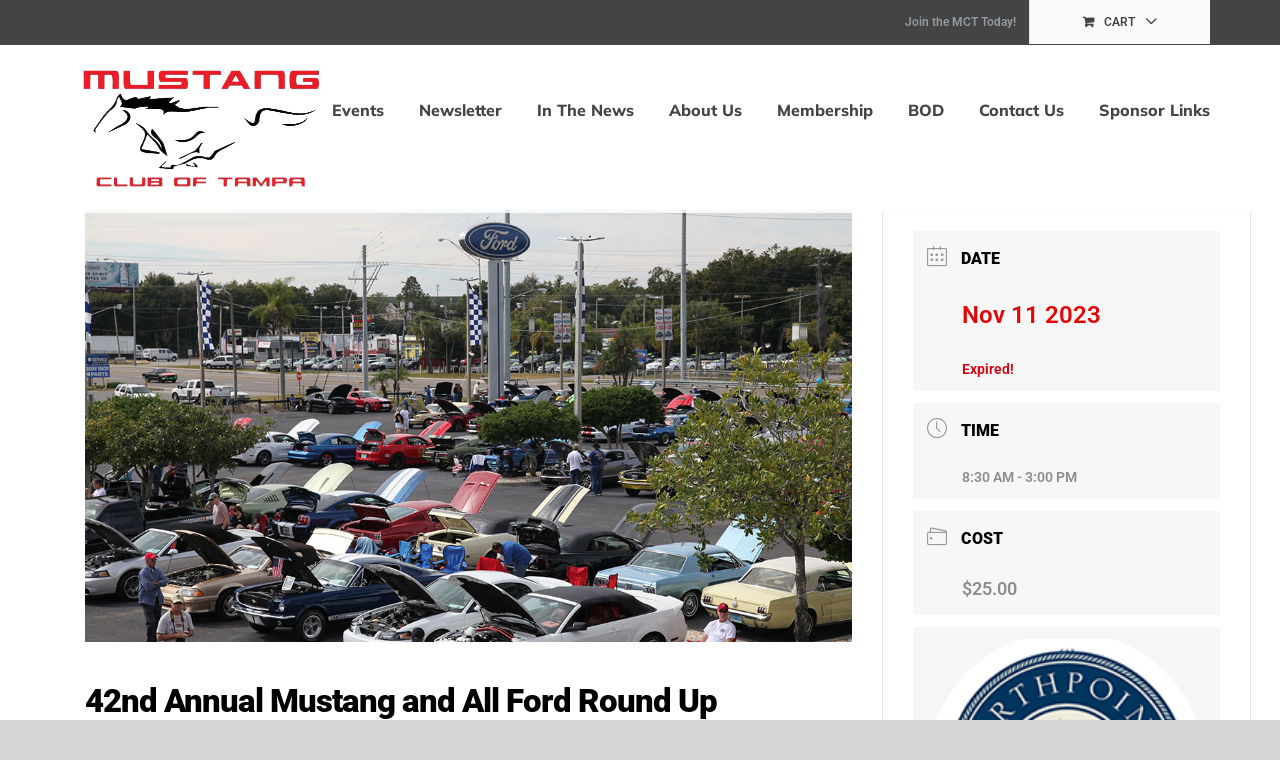

--- FILE ---
content_type: text/html; charset=UTF-8
request_url: https://mustangcluboftampa.com/mct-events/42nd-annual-mustang-and-all-ford-round-up/
body_size: 26200
content:
<!DOCTYPE html>
<html class="avada-html-layout-wide avada-html-header-position-top avada-header-color-not-opaque avada-mobile-header-color-not-opaque" lang="en-US" prefix="og: http://ogp.me/ns# fb: http://ogp.me/ns/fb#">
<head>
	<meta http-equiv="X-UA-Compatible" content="IE=edge" />
	<meta http-equiv="Content-Type" content="text/html; charset=utf-8"/>
	<meta name="viewport" content="width=device-width, initial-scale=1" />
	<meta name='robots' content='index, follow, max-image-preview:large, max-snippet:-1, max-video-preview:-1' />
	<style>img:is([sizes="auto" i], [sizes^="auto," i]) { contain-intrinsic-size: 3000px 1500px }</style>
	
	<!-- This site is optimized with the Yoast SEO plugin v26.4 - https://yoast.com/wordpress/plugins/seo/ -->
	<title>42nd Annual Mustang and All Ford Round Up - Mustang Club of Tampa</title>
	<link rel="canonical" href="https://mustangcluboftampa.com/mct-events/42nd-annual-mustang-and-all-ford-round-up/" />
	<meta property="og:locale" content="en_US" />
	<meta property="og:type" content="article" />
	<meta property="og:title" content="42nd Annual Mustang and All Ford Round Up - Mustang Club of Tampa" />
	<meta property="og:description" content="Come join us for the 42nd year of this great event! Open to all years" />
	<meta property="og:url" content="https://mustangcluboftampa.com/mct-events/42nd-annual-mustang-and-all-ford-round-up/" />
	<meta property="og:site_name" content="Mustang Club of Tampa" />
	<meta property="article:modified_time" content="2023-11-09T05:16:23+00:00" />
	<meta property="og:image" content="https://mustangcluboftampa.com/wp-content/uploads/mct-show.jpg" />
	<meta property="og:image:width" content="1118" />
	<meta property="og:image:height" content="630" />
	<meta property="og:image:type" content="image/jpeg" />
	<meta name="twitter:card" content="summary_large_image" />
	<meta name="twitter:label1" content="Est. reading time" />
	<meta name="twitter:data1" content="3 minutes" />
	<script type="application/ld+json" class="yoast-schema-graph">{"@context":"https://schema.org","@graph":[{"@type":"WebPage","@id":"https://mustangcluboftampa.com/mct-events/42nd-annual-mustang-and-all-ford-round-up/","url":"https://mustangcluboftampa.com/mct-events/42nd-annual-mustang-and-all-ford-round-up/","name":"42nd Annual Mustang and All Ford Round Up - Mustang Club of Tampa","isPartOf":{"@id":"https://mustangcluboftampa.com/#website"},"primaryImageOfPage":{"@id":"https://mustangcluboftampa.com/mct-events/42nd-annual-mustang-and-all-ford-round-up/#primaryimage"},"image":{"@id":"https://mustangcluboftampa.com/mct-events/42nd-annual-mustang-and-all-ford-round-up/#primaryimage"},"thumbnailUrl":"https://mustangcluboftampa.com/wp-content/uploads/mct-show.jpg","datePublished":"2023-07-25T04:01:12+00:00","dateModified":"2023-11-09T05:16:23+00:00","breadcrumb":{"@id":"https://mustangcluboftampa.com/mct-events/42nd-annual-mustang-and-all-ford-round-up/#breadcrumb"},"inLanguage":"en-US","potentialAction":[{"@type":"ReadAction","target":["https://mustangcluboftampa.com/mct-events/42nd-annual-mustang-and-all-ford-round-up/"]}]},{"@type":"ImageObject","inLanguage":"en-US","@id":"https://mustangcluboftampa.com/mct-events/42nd-annual-mustang-and-all-ford-round-up/#primaryimage","url":"https://mustangcluboftampa.com/wp-content/uploads/mct-show.jpg","contentUrl":"https://mustangcluboftampa.com/wp-content/uploads/mct-show.jpg","width":1118,"height":630},{"@type":"BreadcrumbList","@id":"https://mustangcluboftampa.com/mct-events/42nd-annual-mustang-and-all-ford-round-up/#breadcrumb","itemListElement":[{"@type":"ListItem","position":1,"name":"Home","item":"https://mustangcluboftampa.com/"},{"@type":"ListItem","position":2,"name":"Events","item":"https://mustangcluboftampa.com/mct-events/"},{"@type":"ListItem","position":3,"name":"42nd Annual Mustang and All Ford Round Up"}]},{"@type":"WebSite","@id":"https://mustangcluboftampa.com/#website","url":"https://mustangcluboftampa.com/","name":"Mustang Club of Tampa","description":"","potentialAction":[{"@type":"SearchAction","target":{"@type":"EntryPoint","urlTemplate":"https://mustangcluboftampa.com/?s={search_term_string}"},"query-input":{"@type":"PropertyValueSpecification","valueRequired":true,"valueName":"search_term_string"}}],"inLanguage":"en-US"}]}</script>
	<!-- / Yoast SEO plugin. -->


<link rel='dns-prefetch' href='//collect.commerce.godaddy.com' />
<link rel='dns-prefetch' href='//fonts.googleapis.com' />
<link rel="alternate" type="application/rss+xml" title="Mustang Club of Tampa &raquo; Feed" href="https://mustangcluboftampa.com/feed/" />
<link rel="alternate" type="application/rss+xml" title="Mustang Club of Tampa &raquo; Comments Feed" href="https://mustangcluboftampa.com/comments/feed/" />
		
		
		
									<meta name="description" content="Come join us for the 42nd year of this great event!
Open to all years of Mustang and Ford products!
See an exciting display of classic and current automobile technology! No charge to simply come and view the cars!!
Family focused event – Kids Zone (face"/>
				
		<meta property="og:locale" content="en_US"/>
		<meta property="og:type" content="article"/>
		<meta property="og:site_name" content="Mustang Club of Tampa"/>
		<meta property="og:title" content="42nd Annual Mustang and All Ford Round Up - Mustang Club of Tampa"/>
				<meta property="og:description" content="Come join us for the 42nd year of this great event!
Open to all years of Mustang and Ford products!
See an exciting display of classic and current automobile technology! No charge to simply come and view the cars!!
Family focused event – Kids Zone (face"/>
				<meta property="og:url" content="https://mustangcluboftampa.com/mct-events/42nd-annual-mustang-and-all-ford-round-up/"/>
													<meta property="article:modified_time" content="2023-11-09T05:16:23-05:00"/>
											<meta property="og:image" content="https://mustangcluboftampa.com/wp-content/uploads/mct-show.jpg"/>
		<meta property="og:image:width" content="1118"/>
		<meta property="og:image:height" content="630"/>
		<meta property="og:image:type" content="image/jpeg"/>
				<script type="text/javascript">
/* <![CDATA[ */
window._wpemojiSettings = {"baseUrl":"https:\/\/s.w.org\/images\/core\/emoji\/16.0.1\/72x72\/","ext":".png","svgUrl":"https:\/\/s.w.org\/images\/core\/emoji\/16.0.1\/svg\/","svgExt":".svg","source":{"concatemoji":"https:\/\/mustangcluboftampa.com\/wp-includes\/js\/wp-emoji-release.min.js?ver=6.8.3"}};
/*! This file is auto-generated */
!function(s,n){var o,i,e;function c(e){try{var t={supportTests:e,timestamp:(new Date).valueOf()};sessionStorage.setItem(o,JSON.stringify(t))}catch(e){}}function p(e,t,n){e.clearRect(0,0,e.canvas.width,e.canvas.height),e.fillText(t,0,0);var t=new Uint32Array(e.getImageData(0,0,e.canvas.width,e.canvas.height).data),a=(e.clearRect(0,0,e.canvas.width,e.canvas.height),e.fillText(n,0,0),new Uint32Array(e.getImageData(0,0,e.canvas.width,e.canvas.height).data));return t.every(function(e,t){return e===a[t]})}function u(e,t){e.clearRect(0,0,e.canvas.width,e.canvas.height),e.fillText(t,0,0);for(var n=e.getImageData(16,16,1,1),a=0;a<n.data.length;a++)if(0!==n.data[a])return!1;return!0}function f(e,t,n,a){switch(t){case"flag":return n(e,"\ud83c\udff3\ufe0f\u200d\u26a7\ufe0f","\ud83c\udff3\ufe0f\u200b\u26a7\ufe0f")?!1:!n(e,"\ud83c\udde8\ud83c\uddf6","\ud83c\udde8\u200b\ud83c\uddf6")&&!n(e,"\ud83c\udff4\udb40\udc67\udb40\udc62\udb40\udc65\udb40\udc6e\udb40\udc67\udb40\udc7f","\ud83c\udff4\u200b\udb40\udc67\u200b\udb40\udc62\u200b\udb40\udc65\u200b\udb40\udc6e\u200b\udb40\udc67\u200b\udb40\udc7f");case"emoji":return!a(e,"\ud83e\udedf")}return!1}function g(e,t,n,a){var r="undefined"!=typeof WorkerGlobalScope&&self instanceof WorkerGlobalScope?new OffscreenCanvas(300,150):s.createElement("canvas"),o=r.getContext("2d",{willReadFrequently:!0}),i=(o.textBaseline="top",o.font="600 32px Arial",{});return e.forEach(function(e){i[e]=t(o,e,n,a)}),i}function t(e){var t=s.createElement("script");t.src=e,t.defer=!0,s.head.appendChild(t)}"undefined"!=typeof Promise&&(o="wpEmojiSettingsSupports",i=["flag","emoji"],n.supports={everything:!0,everythingExceptFlag:!0},e=new Promise(function(e){s.addEventListener("DOMContentLoaded",e,{once:!0})}),new Promise(function(t){var n=function(){try{var e=JSON.parse(sessionStorage.getItem(o));if("object"==typeof e&&"number"==typeof e.timestamp&&(new Date).valueOf()<e.timestamp+604800&&"object"==typeof e.supportTests)return e.supportTests}catch(e){}return null}();if(!n){if("undefined"!=typeof Worker&&"undefined"!=typeof OffscreenCanvas&&"undefined"!=typeof URL&&URL.createObjectURL&&"undefined"!=typeof Blob)try{var e="postMessage("+g.toString()+"("+[JSON.stringify(i),f.toString(),p.toString(),u.toString()].join(",")+"));",a=new Blob([e],{type:"text/javascript"}),r=new Worker(URL.createObjectURL(a),{name:"wpTestEmojiSupports"});return void(r.onmessage=function(e){c(n=e.data),r.terminate(),t(n)})}catch(e){}c(n=g(i,f,p,u))}t(n)}).then(function(e){for(var t in e)n.supports[t]=e[t],n.supports.everything=n.supports.everything&&n.supports[t],"flag"!==t&&(n.supports.everythingExceptFlag=n.supports.everythingExceptFlag&&n.supports[t]);n.supports.everythingExceptFlag=n.supports.everythingExceptFlag&&!n.supports.flag,n.DOMReady=!1,n.readyCallback=function(){n.DOMReady=!0}}).then(function(){return e}).then(function(){var e;n.supports.everything||(n.readyCallback(),(e=n.source||{}).concatemoji?t(e.concatemoji):e.wpemoji&&e.twemoji&&(t(e.twemoji),t(e.wpemoji)))}))}((window,document),window._wpemojiSettings);
/* ]]> */
</script>
<link rel='stylesheet' id='stripe-main-styles-css' href='https://mustangcluboftampa.com/wp-content/mu-plugins/vendor/godaddy/mwc-core/assets/css/stripe-settings.css' type='text/css' media='all' />
<link rel='stylesheet' id='mec-select2-style-css' href='https://mustangcluboftampa.com/wp-content/plugins/modern-events-calendar-lite/assets/packages/select2/select2.min.css?ver=6.4.1' type='text/css' media='all' />
<link rel='stylesheet' id='mec-font-icons-css' href='https://mustangcluboftampa.com/wp-content/plugins/modern-events-calendar-lite/assets/css/iconfonts.css?ver=6.8.3' type='text/css' media='all' />
<link rel='stylesheet' id='mec-frontend-style-css' href='https://mustangcluboftampa.com/wp-content/plugins/modern-events-calendar-lite/assets/css/frontend.min.css?ver=6.4.1' type='text/css' media='all' />
<link rel='stylesheet' id='mec-tooltip-style-css' href='https://mustangcluboftampa.com/wp-content/plugins/modern-events-calendar-lite/assets/packages/tooltip/tooltip.css?ver=6.8.3' type='text/css' media='all' />
<link rel='stylesheet' id='mec-tooltip-shadow-style-css' href='https://mustangcluboftampa.com/wp-content/plugins/modern-events-calendar-lite/assets/packages/tooltip/tooltipster-sideTip-shadow.min.css?ver=6.8.3' type='text/css' media='all' />
<link rel='stylesheet' id='featherlight-css' href='https://mustangcluboftampa.com/wp-content/plugins/modern-events-calendar-lite/assets/packages/featherlight/featherlight.css?ver=6.8.3' type='text/css' media='all' />
<link rel='stylesheet' id='mec-custom-google-font-css' href='https://fonts.googleapis.com/css?family=%7CRoboto%3A%2C+%2C+%2C+%2C+%2C+%2C+%2C+%2C+%2C+%2C+%2C+%2C+&#038;subset=latin%2Clatin-ext' type='text/css' media='all' />
<link rel='stylesheet' id='mec-lity-style-css' href='https://mustangcluboftampa.com/wp-content/plugins/modern-events-calendar-lite/assets/packages/lity/lity.min.css?ver=6.8.3' type='text/css' media='all' />
<link rel='stylesheet' id='mec-general-calendar-style-css' href='https://mustangcluboftampa.com/wp-content/plugins/modern-events-calendar-lite/assets/css/mec-general-calendar.css?ver=6.8.3' type='text/css' media='all' />
<style id='wp-emoji-styles-inline-css' type='text/css'>

	img.wp-smiley, img.emoji {
		display: inline !important;
		border: none !important;
		box-shadow: none !important;
		height: 1em !important;
		width: 1em !important;
		margin: 0 0.07em !important;
		vertical-align: -0.1em !important;
		background: none !important;
		padding: 0 !important;
	}
</style>
<link rel='stylesheet' id='ctf_styles-css' href='https://mustangcluboftampa.com/wp-content/plugins/custom-twitter-feeds/css/ctf-styles.min.css?ver=2.3.1' type='text/css' media='all' />
<style id='woocommerce-inline-inline-css' type='text/css'>
.woocommerce form .form-row .required { visibility: visible; }
</style>
<link rel='stylesheet' id='wp-components-css' href='https://mustangcluboftampa.com/wp-includes/css/dist/components/style.min.css?ver=6.8.3' type='text/css' media='all' />
<link rel='stylesheet' id='godaddy-styles-css' href='https://mustangcluboftampa.com/wp-content/mu-plugins/vendor/wpex/godaddy-launch/includes/Dependencies/GoDaddy/Styles/build/latest.css?ver=2.0.2' type='text/css' media='all' />
<link rel='stylesheet' id='brands-styles-css' href='https://mustangcluboftampa.com/wp-content/plugins/woocommerce/assets/css/brands.css?ver=10.3.7' type='text/css' media='all' />
<link rel='stylesheet' id='mwc-payments-payment-form-css' href='https://mustangcluboftampa.com/wp-content/mu-plugins/vendor/godaddy/mwc-core/assets/css/payment-form.css' type='text/css' media='all' />
<link rel='stylesheet' id='fusion-dynamic-css-css' href='https://mustangcluboftampa.com/wp-content/uploads/fusion-styles/a87027d07d5dd325d3e05e26f24b0712.min.css?ver=3.14.2' type='text/css' media='all' />
<script type="text/javascript" src="https://mustangcluboftampa.com/wp-includes/js/jquery/jquery.min.js?ver=3.7.1" id="jquery-core-js"></script>
<script type="text/javascript" src="https://mustangcluboftampa.com/wp-includes/js/jquery/jquery-migrate.min.js?ver=3.4.1" id="jquery-migrate-js"></script>
<script type="text/javascript" src="https://mustangcluboftampa.com/wp-content/plugins/modern-events-calendar-lite/assets/js/mec-general-calendar.js?ver=6.4.1" id="mec-general-calendar-script-js"></script>
<script type="text/javascript" id="mec-frontend-script-js-extra">
/* <![CDATA[ */
var mecdata = {"day":"day","days":"days","hour":"hour","hours":"hours","minute":"minute","minutes":"minutes","second":"second","seconds":"seconds","elementor_edit_mode":"no","recapcha_key":"","ajax_url":"https:\/\/mustangcluboftampa.com\/wp-admin\/admin-ajax.php","fes_nonce":"f6880085a9","current_year":"2025","current_month":"12","datepicker_format":"mm\/dd\/yy&m\/d\/Y"};
/* ]]> */
</script>
<script type="text/javascript" src="https://mustangcluboftampa.com/wp-content/plugins/modern-events-calendar-lite/assets/js/frontend.js?ver=6.4.1" id="mec-frontend-script-js"></script>
<script type="text/javascript" src="https://mustangcluboftampa.com/wp-content/plugins/modern-events-calendar-lite/assets/js/events.js?ver=6.4.1" id="mec-events-script-js"></script>
<script type="text/javascript" src="https://mustangcluboftampa.com/wp-content/plugins/woocommerce/assets/js/jquery-blockui/jquery.blockUI.min.js?ver=2.7.0-wc.10.3.7" id="wc-jquery-blockui-js" defer="defer" data-wp-strategy="defer"></script>
<script type="text/javascript" id="wc-add-to-cart-js-extra">
/* <![CDATA[ */
var wc_add_to_cart_params = {"ajax_url":"\/wp-admin\/admin-ajax.php","wc_ajax_url":"\/?wc-ajax=%%endpoint%%","i18n_view_cart":"View cart","cart_url":"https:\/\/mustangcluboftampa.com\/cart\/","is_cart":"","cart_redirect_after_add":"yes"};
/* ]]> */
</script>
<script type="text/javascript" src="https://mustangcluboftampa.com/wp-content/plugins/woocommerce/assets/js/frontend/add-to-cart.min.js?ver=10.3.7" id="wc-add-to-cart-js" defer="defer" data-wp-strategy="defer"></script>
<script type="text/javascript" src="https://mustangcluboftampa.com/wp-content/plugins/woocommerce/assets/js/js-cookie/js.cookie.min.js?ver=2.1.4-wc.10.3.7" id="wc-js-cookie-js" defer="defer" data-wp-strategy="defer"></script>
<script type="text/javascript" id="woocommerce-js-extra">
/* <![CDATA[ */
var woocommerce_params = {"ajax_url":"\/wp-admin\/admin-ajax.php","wc_ajax_url":"\/?wc-ajax=%%endpoint%%","i18n_password_show":"Show password","i18n_password_hide":"Hide password"};
/* ]]> */
</script>
<script type="text/javascript" src="https://mustangcluboftampa.com/wp-content/plugins/woocommerce/assets/js/frontend/woocommerce.min.js?ver=10.3.7" id="woocommerce-js" defer="defer" data-wp-strategy="defer"></script>
<script type="text/javascript" src="https://collect.commerce.godaddy.com/sdk.js" id="poynt-collect-sdk-js"></script>
<script type="text/javascript" id="mwc-payments-poynt-payment-form-js-extra">
/* <![CDATA[ */
var poyntPaymentFormI18n = {"errorMessages":{"genericError":"An error occurred, please try again or try an alternate form of payment.","missingCardDetails":"Missing card details.","missingBillingDetails":"Missing billing details."}};
/* ]]> */
</script>
<script type="text/javascript" src="https://mustangcluboftampa.com/wp-content/mu-plugins/vendor/godaddy/mwc-core/assets/js/payments/frontend/poynt.js" id="mwc-payments-poynt-payment-form-js"></script>
<link rel="https://api.w.org/" href="https://mustangcluboftampa.com/wp-json/" /><link rel="alternate" title="JSON" type="application/json" href="https://mustangcluboftampa.com/wp-json/wp/v2/mec-events/53142" /><link rel="EditURI" type="application/rsd+xml" title="RSD" href="https://mustangcluboftampa.com/xmlrpc.php?rsd" />
<meta name="generator" content="WordPress 6.8.3" />
<meta name="generator" content="WooCommerce 10.3.7" />
<link rel='shortlink' href='https://mustangcluboftampa.com/?p=53142' />
<link rel="alternate" title="oEmbed (JSON)" type="application/json+oembed" href="https://mustangcluboftampa.com/wp-json/oembed/1.0/embed?url=https%3A%2F%2Fmustangcluboftampa.com%2Fmct-events%2F42nd-annual-mustang-and-all-ford-round-up%2F" />
<link rel="alternate" title="oEmbed (XML)" type="text/xml+oembed" href="https://mustangcluboftampa.com/wp-json/oembed/1.0/embed?url=https%3A%2F%2Fmustangcluboftampa.com%2Fmct-events%2F42nd-annual-mustang-and-all-ford-round-up%2F&#038;format=xml" />
<!-- start Simple Custom CSS and JS -->
<style type="text/css">
.tribe-events-event-meta {
	padding-top: 300px;
}

.tribe-events-single-section-title {
	color: #FFFFFF !important;
}

.tribe-event-date-start {
  color: #000000 !important;
}

.tribe-event-time {
  color: #000000 !important;
}

.tribe-events-list-separator-month {
 background-color: #444444 !important; 
}</style>
<!-- end Simple Custom CSS and JS -->
<!-- start Simple Custom CSS and JS -->
<style type="text/css">
.product-title {
	font-size:20px !important;
}

/* .product {
 	padding-top: 300px; 
} */

.related {
	visibility: collapse; 
}

.woocommerce-product-gallery__trigger {
 	visibility: hidden; 
}

.avada-single-product-gallery-wrapper {
	padding-top: 300px; 
}

.summary-container {
  padding-top: 300px;
}</style>
<!-- end Simple Custom CSS and JS -->
<!-- start Simple Custom CSS and JS -->
<style type="text/css">
.fusion-header {
    background-color: rgba(255,255,255,0.8) !important;
}

.fusion-secondary-header {
    background-color: #444444 !important;
}

/*
.fusion-main-menu li {
    padding-top: 40px;
} 
*/

.fusion-secondary-menu .fusion-custom-menu-item-contents {
    background-color: #FFFFFF;
}

.fusion-secondary-menu .fusion-secondary-menu-icon, .fusion-secondary-menu .fusion-secondary-menu-icon:hover {
    color: #444444;
}

.blog-shortcode-post-title {
  font-size: 24px !important;
}

.clearfix {
	padding-top: 0px !important;
  	margin-top: 0px !important;
}

.single-navigation {
	margin-bottom: 0px !important;
}

.entry-title {
	font-size: 24px !important;
  line-height: 28px !important;
}

.fusion-portfolio-content {
 	border-right: 1px solid #dddddd;
  padding-left: 10px;
}</style>
<!-- end Simple Custom CSS and JS -->
<link rel="apple-touch-icon" sizes="120x120" href="/wp-content/uploads/fbrfg/apple-touch-icon.png">
<link rel="icon" type="image/png" sizes="32x32" href="/wp-content/uploads/fbrfg/favicon-32x32.png">
<link rel="icon" type="image/png" sizes="16x16" href="/wp-content/uploads/fbrfg/favicon-16x16.png">
<link rel="manifest" href="/wp-content/uploads/fbrfg/site.webmanifest">
<link rel="mask-icon" href="/wp-content/uploads/fbrfg/safari-pinned-tab.svg" color="#5bbad5">
<link rel="shortcut icon" href="/wp-content/uploads/fbrfg/favicon.ico">
<meta name="msapplication-TileColor" content="#da532c">
<meta name="msapplication-config" content="/wp-content/uploads/fbrfg/browserconfig.xml">
<meta name="theme-color" content="#ffffff"><style type="text/css" id="css-fb-visibility">@media screen and (max-width: 640px){.fusion-no-small-visibility{display:none !important;}body .sm-text-align-center{text-align:center !important;}body .sm-text-align-left{text-align:left !important;}body .sm-text-align-right{text-align:right !important;}body .sm-text-align-justify{text-align:justify !important;}body .sm-flex-align-center{justify-content:center !important;}body .sm-flex-align-flex-start{justify-content:flex-start !important;}body .sm-flex-align-flex-end{justify-content:flex-end !important;}body .sm-mx-auto{margin-left:auto !important;margin-right:auto !important;}body .sm-ml-auto{margin-left:auto !important;}body .sm-mr-auto{margin-right:auto !important;}body .fusion-absolute-position-small{position:absolute;top:auto;width:100%;}.awb-sticky.awb-sticky-small{ position: sticky; top: var(--awb-sticky-offset,0); }}@media screen and (min-width: 641px) and (max-width: 1024px){.fusion-no-medium-visibility{display:none !important;}body .md-text-align-center{text-align:center !important;}body .md-text-align-left{text-align:left !important;}body .md-text-align-right{text-align:right !important;}body .md-text-align-justify{text-align:justify !important;}body .md-flex-align-center{justify-content:center !important;}body .md-flex-align-flex-start{justify-content:flex-start !important;}body .md-flex-align-flex-end{justify-content:flex-end !important;}body .md-mx-auto{margin-left:auto !important;margin-right:auto !important;}body .md-ml-auto{margin-left:auto !important;}body .md-mr-auto{margin-right:auto !important;}body .fusion-absolute-position-medium{position:absolute;top:auto;width:100%;}.awb-sticky.awb-sticky-medium{ position: sticky; top: var(--awb-sticky-offset,0); }}@media screen and (min-width: 1025px){.fusion-no-large-visibility{display:none !important;}body .lg-text-align-center{text-align:center !important;}body .lg-text-align-left{text-align:left !important;}body .lg-text-align-right{text-align:right !important;}body .lg-text-align-justify{text-align:justify !important;}body .lg-flex-align-center{justify-content:center !important;}body .lg-flex-align-flex-start{justify-content:flex-start !important;}body .lg-flex-align-flex-end{justify-content:flex-end !important;}body .lg-mx-auto{margin-left:auto !important;margin-right:auto !important;}body .lg-ml-auto{margin-left:auto !important;}body .lg-mr-auto{margin-right:auto !important;}body .fusion-absolute-position-large{position:absolute;top:auto;width:100%;}.awb-sticky.awb-sticky-large{ position: sticky; top: var(--awb-sticky-offset,0); }}</style>	<noscript><style>.woocommerce-product-gallery{ opacity: 1 !important; }</style></noscript>
	<style type="text/css">.recentcomments a{display:inline !important;padding:0 !important;margin:0 !important;}</style><meta name="generator" content="Powered by Slider Revolution 6.7.38 - responsive, Mobile-Friendly Slider Plugin for WordPress with comfortable drag and drop interface." />
<script>function setREVStartSize(e){
			//window.requestAnimationFrame(function() {
				window.RSIW = window.RSIW===undefined ? window.innerWidth : window.RSIW;
				window.RSIH = window.RSIH===undefined ? window.innerHeight : window.RSIH;
				try {
					var pw = document.getElementById(e.c).parentNode.offsetWidth,
						newh;
					pw = pw===0 || isNaN(pw) || (e.l=="fullwidth" || e.layout=="fullwidth") ? window.RSIW : pw;
					e.tabw = e.tabw===undefined ? 0 : parseInt(e.tabw);
					e.thumbw = e.thumbw===undefined ? 0 : parseInt(e.thumbw);
					e.tabh = e.tabh===undefined ? 0 : parseInt(e.tabh);
					e.thumbh = e.thumbh===undefined ? 0 : parseInt(e.thumbh);
					e.tabhide = e.tabhide===undefined ? 0 : parseInt(e.tabhide);
					e.thumbhide = e.thumbhide===undefined ? 0 : parseInt(e.thumbhide);
					e.mh = e.mh===undefined || e.mh=="" || e.mh==="auto" ? 0 : parseInt(e.mh,0);
					if(e.layout==="fullscreen" || e.l==="fullscreen")
						newh = Math.max(e.mh,window.RSIH);
					else{
						e.gw = Array.isArray(e.gw) ? e.gw : [e.gw];
						for (var i in e.rl) if (e.gw[i]===undefined || e.gw[i]===0) e.gw[i] = e.gw[i-1];
						e.gh = e.el===undefined || e.el==="" || (Array.isArray(e.el) && e.el.length==0)? e.gh : e.el;
						e.gh = Array.isArray(e.gh) ? e.gh : [e.gh];
						for (var i in e.rl) if (e.gh[i]===undefined || e.gh[i]===0) e.gh[i] = e.gh[i-1];
											
						var nl = new Array(e.rl.length),
							ix = 0,
							sl;
						e.tabw = e.tabhide>=pw ? 0 : e.tabw;
						e.thumbw = e.thumbhide>=pw ? 0 : e.thumbw;
						e.tabh = e.tabhide>=pw ? 0 : e.tabh;
						e.thumbh = e.thumbhide>=pw ? 0 : e.thumbh;
						for (var i in e.rl) nl[i] = e.rl[i]<window.RSIW ? 0 : e.rl[i];
						sl = nl[0];
						for (var i in nl) if (sl>nl[i] && nl[i]>0) { sl = nl[i]; ix=i;}
						var m = pw>(e.gw[ix]+e.tabw+e.thumbw) ? 1 : (pw-(e.tabw+e.thumbw)) / (e.gw[ix]);
						newh =  (e.gh[ix] * m) + (e.tabh + e.thumbh);
					}
					var el = document.getElementById(e.c);
					if (el!==null && el) el.style.height = newh+"px";
					el = document.getElementById(e.c+"_wrapper");
					if (el!==null && el) {
						el.style.height = newh+"px";
						el.style.display = "block";
					}
				} catch(e){
					console.log("Failure at Presize of Slider:" + e)
				}
			//});
		  };</script>
		<script type="text/javascript">
			var doc = document.documentElement;
			doc.setAttribute( 'data-useragent', navigator.userAgent );
		</script>
		<style type="text/css">.mec-wrap, .mec-wrap div:not([class^="elementor-"]), .lity-container, .mec-wrap h1, .mec-wrap h2, .mec-wrap h3, .mec-wrap h4, .mec-wrap h5, .mec-wrap h6, .entry-content .mec-wrap h1, .entry-content .mec-wrap h2, .entry-content .mec-wrap h3, .entry-content .mec-wrap h4, .entry-content .mec-wrap h5, .entry-content .mec-wrap h6, .mec-wrap .mec-totalcal-box input[type="submit"], .mec-wrap .mec-totalcal-box .mec-totalcal-view span, .mec-agenda-event-title a, .lity-content .mec-events-meta-group-booking select, .lity-content .mec-book-ticket-variation h5, .lity-content .mec-events-meta-group-booking input[type="number"], .lity-content .mec-events-meta-group-booking input[type="text"], .lity-content .mec-events-meta-group-booking input[type="email"],.mec-organizer-item a, .mec-single-event .mec-events-meta-group-booking ul.mec-book-tickets-container li.mec-book-ticket-container label { font-family: "Montserrat", -apple-system, BlinkMacSystemFont, "Segoe UI", Roboto, sans-serif;}.mec-event-content p, .mec-search-bar-result .mec-event-detail{ font-family: Roboto, sans-serif;} .mec-wrap .mec-totalcal-box input, .mec-wrap .mec-totalcal-box select, .mec-checkboxes-search .mec-searchbar-category-wrap, .mec-wrap .mec-totalcal-box .mec-totalcal-view span { font-family: "Roboto", Helvetica, Arial, sans-serif; }.mec-event-grid-modern .event-grid-modern-head .mec-event-day, .mec-event-list-minimal .mec-time-details, .mec-event-list-minimal .mec-event-detail, .mec-event-list-modern .mec-event-detail, .mec-event-grid-minimal .mec-time-details, .mec-event-grid-minimal .mec-event-detail, .mec-event-grid-simple .mec-event-detail, .mec-event-cover-modern .mec-event-place, .mec-event-cover-clean .mec-event-place, .mec-calendar .mec-event-article .mec-localtime-details div, .mec-calendar .mec-event-article .mec-event-detail, .mec-calendar.mec-calendar-daily .mec-calendar-d-top h2, .mec-calendar.mec-calendar-daily .mec-calendar-d-top h3, .mec-toggle-item-col .mec-event-day, .mec-weather-summary-temp { font-family: "Roboto", sans-serif; } .mec-fes-form, .mec-fes-list, .mec-fes-form input, .mec-event-date .mec-tooltip .box, .mec-event-status .mec-tooltip .box, .ui-datepicker.ui-widget, .mec-fes-form button[type="submit"].mec-fes-sub-button, .mec-wrap .mec-timeline-events-container p, .mec-wrap .mec-timeline-events-container h4, .mec-wrap .mec-timeline-events-container div, .mec-wrap .mec-timeline-events-container a, .mec-wrap .mec-timeline-events-container span { font-family: -apple-system, BlinkMacSystemFont, "Segoe UI", Roboto, sans-serif !important; }.mec-single-event .mec-event-meta .mec-events-event-cost, .mec-event-data-fields .mec-event-data-field-item .mec-event-data-field-value, .mec-event-data-fields .mec-event-data-field-item .mec-event-data-field-name, .mec-wrap .info-msg div, .mec-wrap .mec-error div, .mec-wrap .mec-success div, .mec-wrap .warning-msg div, .mec-breadcrumbs .mec-current, .mec-events-meta-group-tags, .mec-single-event .mec-events-meta-group-booking .mec-event-ticket-available, .mec-single-modern .mec-single-event-bar>div dd, .mec-single-event .mec-event-meta dd, .mec-single-event .mec-event-meta dd a, .mec-next-occ-booking span, .mec-hourly-schedule-speaker-description, .mec-single-event .mec-speakers-details ul li .mec-speaker-job-title, .mec-single-event .mec-speakers-details ul li .mec-speaker-name, .mec-event-data-field-items, .mec-load-more-button, .mec-events-meta-group-tags a, .mec-events-button, .mec-wrap abbr, .mec-event-schedule-content dl dt, .mec-breadcrumbs a, .mec-breadcrumbs span .mec-event-content p, .mec-wrap p { font-family: 'Roboto',sans-serif; font-weight:300;}.mec-event-grid-minimal .mec-modal-booking-button:hover, .mec-events-timeline-wrap .mec-organizer-item a, .mec-events-timeline-wrap .mec-organizer-item:after, .mec-events-timeline-wrap .mec-shortcode-organizers i, .mec-timeline-event .mec-modal-booking-button, .mec-wrap .mec-map-lightbox-wp.mec-event-list-classic .mec-event-date, .mec-timetable-t2-col .mec-modal-booking-button:hover, .mec-event-container-classic .mec-modal-booking-button:hover, .mec-calendar-events-side .mec-modal-booking-button:hover, .mec-event-grid-yearly  .mec-modal-booking-button, .mec-events-agenda .mec-modal-booking-button, .mec-event-grid-simple .mec-modal-booking-button, .mec-event-list-minimal  .mec-modal-booking-button:hover, .mec-timeline-month-divider,  .mec-wrap.colorskin-custom .mec-totalcal-box .mec-totalcal-view span:hover,.mec-wrap.colorskin-custom .mec-calendar.mec-event-calendar-classic .mec-selected-day,.mec-wrap.colorskin-custom .mec-color, .mec-wrap.colorskin-custom .mec-event-sharing-wrap .mec-event-sharing > li:hover a, .mec-wrap.colorskin-custom .mec-color-hover:hover, .mec-wrap.colorskin-custom .mec-color-before *:before ,.mec-wrap.colorskin-custom .mec-widget .mec-event-grid-classic.owl-carousel .owl-nav i,.mec-wrap.colorskin-custom .mec-event-list-classic a.magicmore:hover,.mec-wrap.colorskin-custom .mec-event-grid-simple:hover .mec-event-title,.mec-wrap.colorskin-custom .mec-single-event .mec-event-meta dd.mec-events-event-categories:before,.mec-wrap.colorskin-custom .mec-single-event-date:before,.mec-wrap.colorskin-custom .mec-single-event-time:before,.mec-wrap.colorskin-custom .mec-events-meta-group.mec-events-meta-group-venue:before,.mec-wrap.colorskin-custom .mec-calendar .mec-calendar-side .mec-previous-month i,.mec-wrap.colorskin-custom .mec-calendar .mec-calendar-side .mec-next-month:hover,.mec-wrap.colorskin-custom .mec-calendar .mec-calendar-side .mec-previous-month:hover,.mec-wrap.colorskin-custom .mec-calendar .mec-calendar-side .mec-next-month:hover,.mec-wrap.colorskin-custom .mec-calendar.mec-event-calendar-classic dt.mec-selected-day:hover,.mec-wrap.colorskin-custom .mec-infowindow-wp h5 a:hover, .colorskin-custom .mec-events-meta-group-countdown .mec-end-counts h3,.mec-calendar .mec-calendar-side .mec-next-month i,.mec-wrap .mec-totalcal-box i,.mec-calendar .mec-event-article .mec-event-title a:hover,.mec-attendees-list-details .mec-attendee-profile-link a:hover,.mec-wrap.colorskin-custom .mec-next-event-details li i, .mec-next-event-details i:before, .mec-marker-infowindow-wp .mec-marker-infowindow-count, .mec-next-event-details a,.mec-wrap.colorskin-custom .mec-events-masonry-cats a.mec-masonry-cat-selected,.lity .mec-color,.lity .mec-color-before :before,.lity .mec-color-hover:hover,.lity .mec-wrap .mec-color,.lity .mec-wrap .mec-color-before :before,.lity .mec-wrap .mec-color-hover:hover,.leaflet-popup-content .mec-color,.leaflet-popup-content .mec-color-before :before,.leaflet-popup-content .mec-color-hover:hover,.leaflet-popup-content .mec-wrap .mec-color,.leaflet-popup-content .mec-wrap .mec-color-before :before,.leaflet-popup-content .mec-wrap .mec-color-hover:hover, .mec-calendar.mec-calendar-daily .mec-calendar-d-table .mec-daily-view-day.mec-daily-view-day-active.mec-color, .mec-map-boxshow div .mec-map-view-event-detail.mec-event-detail i,.mec-map-boxshow div .mec-map-view-event-detail.mec-event-detail:hover,.mec-map-boxshow .mec-color,.mec-map-boxshow .mec-color-before :before,.mec-map-boxshow .mec-color-hover:hover,.mec-map-boxshow .mec-wrap .mec-color,.mec-map-boxshow .mec-wrap .mec-color-before :before,.mec-map-boxshow .mec-wrap .mec-color-hover:hover, .mec-choosen-time-message, .mec-booking-calendar-month-navigation .mec-next-month:hover, .mec-booking-calendar-month-navigation .mec-previous-month:hover, .mec-yearly-view-wrap .mec-agenda-event-title a:hover, .mec-yearly-view-wrap .mec-yearly-title-sec .mec-next-year i, .mec-yearly-view-wrap .mec-yearly-title-sec .mec-previous-year i, .mec-yearly-view-wrap .mec-yearly-title-sec .mec-next-year:hover, .mec-yearly-view-wrap .mec-yearly-title-sec .mec-previous-year:hover, .mec-av-spot .mec-av-spot-head .mec-av-spot-box span, .mec-wrap.colorskin-custom .mec-calendar .mec-calendar-side .mec-previous-month:hover .mec-load-month-link, .mec-wrap.colorskin-custom .mec-calendar .mec-calendar-side .mec-next-month:hover .mec-load-month-link, .mec-yearly-view-wrap .mec-yearly-title-sec .mec-previous-year:hover .mec-load-month-link, .mec-yearly-view-wrap .mec-yearly-title-sec .mec-next-year:hover .mec-load-month-link, .mec-skin-list-events-container .mec-data-fields-tooltip .mec-data-fields-tooltip-box ul .mec-event-data-field-item a, .mec-booking-shortcode .mec-event-ticket-name, .mec-booking-shortcode .mec-event-ticket-price, .mec-booking-shortcode .mec-ticket-variation-name, .mec-booking-shortcode .mec-ticket-variation-price, .mec-booking-shortcode label, .mec-booking-shortcode .nice-select, .mec-booking-shortcode input, .mec-booking-shortcode span.mec-book-price-detail-description, .mec-booking-shortcode .mec-ticket-name, .mec-booking-shortcode label.wn-checkbox-label, .mec-wrap.mec-cart table tr td a {color: #999999}.mec-skin-carousel-container .mec-event-footer-carousel-type3 .mec-modal-booking-button:hover, .mec-wrap.colorskin-custom .mec-event-sharing .mec-event-share:hover .event-sharing-icon,.mec-wrap.colorskin-custom .mec-event-grid-clean .mec-event-date,.mec-wrap.colorskin-custom .mec-event-list-modern .mec-event-sharing > li:hover a i,.mec-wrap.colorskin-custom .mec-event-list-modern .mec-event-sharing .mec-event-share:hover .mec-event-sharing-icon,.mec-wrap.colorskin-custom .mec-event-list-modern .mec-event-sharing li:hover a i,.mec-wrap.colorskin-custom .mec-calendar:not(.mec-event-calendar-classic) .mec-selected-day,.mec-wrap.colorskin-custom .mec-calendar .mec-selected-day:hover,.mec-wrap.colorskin-custom .mec-calendar .mec-calendar-row  dt.mec-has-event:hover,.mec-wrap.colorskin-custom .mec-calendar .mec-has-event:after, .mec-wrap.colorskin-custom .mec-bg-color, .mec-wrap.colorskin-custom .mec-bg-color-hover:hover, .colorskin-custom .mec-event-sharing-wrap:hover > li, .mec-wrap.colorskin-custom .mec-totalcal-box .mec-totalcal-view span.mec-totalcalview-selected,.mec-wrap .flip-clock-wrapper ul li a div div.inn,.mec-wrap .mec-totalcal-box .mec-totalcal-view span.mec-totalcalview-selected,.event-carousel-type1-head .mec-event-date-carousel,.mec-event-countdown-style3 .mec-event-date,#wrap .mec-wrap article.mec-event-countdown-style1,.mec-event-countdown-style1 .mec-event-countdown-part3 a.mec-event-button,.mec-wrap .mec-event-countdown-style2,.mec-map-get-direction-btn-cnt input[type="submit"],.mec-booking button,span.mec-marker-wrap,.mec-wrap.colorskin-custom .mec-timeline-events-container .mec-timeline-event-date:before, .mec-has-event-for-booking.mec-active .mec-calendar-novel-selected-day, .mec-booking-tooltip.multiple-time .mec-booking-calendar-date.mec-active, .mec-booking-tooltip.multiple-time .mec-booking-calendar-date:hover, .mec-ongoing-normal-label, .mec-calendar .mec-has-event:after, .mec-event-list-modern .mec-event-sharing li:hover .telegram{background-color: #999999;}.mec-booking-tooltip.multiple-time .mec-booking-calendar-date:hover, .mec-calendar-day.mec-active .mec-booking-tooltip.multiple-time .mec-booking-calendar-date.mec-active{ background-color: #999999;}.mec-skin-carousel-container .mec-event-footer-carousel-type3 .mec-modal-booking-button:hover, .mec-timeline-month-divider, .mec-wrap.colorskin-custom .mec-single-event .mec-speakers-details ul li .mec-speaker-avatar a:hover img,.mec-wrap.colorskin-custom .mec-event-list-modern .mec-event-sharing > li:hover a i,.mec-wrap.colorskin-custom .mec-event-list-modern .mec-event-sharing .mec-event-share:hover .mec-event-sharing-icon,.mec-wrap.colorskin-custom .mec-event-list-standard .mec-month-divider span:before,.mec-wrap.colorskin-custom .mec-single-event .mec-social-single:before,.mec-wrap.colorskin-custom .mec-single-event .mec-frontbox-title:before,.mec-wrap.colorskin-custom .mec-calendar .mec-calendar-events-side .mec-table-side-day, .mec-wrap.colorskin-custom .mec-border-color, .mec-wrap.colorskin-custom .mec-border-color-hover:hover, .colorskin-custom .mec-single-event .mec-frontbox-title:before, .colorskin-custom .mec-single-event .mec-wrap-checkout h4:before, .colorskin-custom .mec-single-event .mec-events-meta-group-booking form > h4:before, .mec-wrap.colorskin-custom .mec-totalcal-box .mec-totalcal-view span.mec-totalcalview-selected,.mec-wrap .mec-totalcal-box .mec-totalcal-view span.mec-totalcalview-selected,.event-carousel-type1-head .mec-event-date-carousel:after,.mec-wrap.colorskin-custom .mec-events-masonry-cats a.mec-masonry-cat-selected, .mec-marker-infowindow-wp .mec-marker-infowindow-count, .mec-wrap.colorskin-custom .mec-events-masonry-cats a:hover, .mec-has-event-for-booking .mec-calendar-novel-selected-day, .mec-booking-tooltip.multiple-time .mec-booking-calendar-date.mec-active, .mec-booking-tooltip.multiple-time .mec-booking-calendar-date:hover, .mec-virtual-event-history h3:before, .mec-booking-tooltip.multiple-time .mec-booking-calendar-date:hover, .mec-calendar-day.mec-active .mec-booking-tooltip.multiple-time .mec-booking-calendar-date.mec-active, .mec-rsvp-form-box form > h4:before, .mec-wrap .mec-box-title::before, .mec-box-title::before  {border-color: #999999;}.mec-wrap.colorskin-custom .mec-event-countdown-style3 .mec-event-date:after,.mec-wrap.colorskin-custom .mec-month-divider span:before, .mec-calendar.mec-event-container-simple dl dt.mec-selected-day, .mec-calendar.mec-event-container-simple dl dt.mec-selected-day:hover{border-bottom-color:#999999;}.mec-wrap.colorskin-custom  article.mec-event-countdown-style1 .mec-event-countdown-part2:after{border-color: transparent transparent transparent #999999;}.mec-wrap.colorskin-custom .mec-box-shadow-color { box-shadow: 0 4px 22px -7px #999999;}.mec-events-timeline-wrap .mec-shortcode-organizers, .mec-timeline-event .mec-modal-booking-button, .mec-events-timeline-wrap:before, .mec-wrap.colorskin-custom .mec-timeline-event-local-time, .mec-wrap.colorskin-custom .mec-timeline-event-time ,.mec-wrap.colorskin-custom .mec-timeline-event-location,.mec-choosen-time-message { background: rgba(153,153,153,.11);}.mec-wrap.colorskin-custom .mec-timeline-events-container .mec-timeline-event-date:after{ background: rgba(153,153,153,.3);}.mec-booking-shortcode button { box-shadow: 0 2px 2px rgba(153 153 153 / 27%);}.mec-booking-shortcode button.mec-book-form-back-button{ background-color: rgba(153 153 153 / 40%);}.mec-events-meta-group-booking-shortcode{ background: rgba(153,153,153,.14);}.mec-booking-shortcode label.wn-checkbox-label, .mec-booking-shortcode .nice-select,.mec-booking-shortcode input, .mec-booking-shortcode .mec-book-form-gateway-label input[type=radio]:before, .mec-booking-shortcode input[type=radio]:checked:before, .mec-booking-shortcode ul.mec-book-price-details li, .mec-booking-shortcode ul.mec-book-price-details{ border-color: rgba(153 153 153 / 27%) !important;}.mec-booking-shortcode input::-webkit-input-placeholder,.mec-booking-shortcode textarea::-webkit-input-placeholder{color: #999999}.mec-booking-shortcode input::-moz-placeholder,.mec-booking-shortcode textarea::-moz-placeholder{color: #999999}.mec-booking-shortcode input:-ms-input-placeholder,.mec-booking-shortcode textarea:-ms-input-placeholder {color: #999999}.mec-booking-shortcode input:-moz-placeholder,.mec-booking-shortcode textarea:-moz-placeholder {color: #999999}.mec-booking-shortcode label.wn-checkbox-label:after, .mec-booking-shortcode label.wn-checkbox-label:before, .mec-booking-shortcode input[type=radio]:checked:after{background-color: #999999}</style><style type="text/css">.mec-start-date-label {
color: #e10707;
}

.mec-container {
margin-top: 200px;
}

.mec-single-title {
color: #000000 !important;
}

.mec-date {
color: #000000 !important;
}

.mec-wrap p {
font-size: 16px;
font-family: Montserrat;
}

.mec-event-month {
padding-top: 20px !important;
}

.mec-start-date-label {
font-size: 24px;
}

.mec-event-loc-place {
font-size: 16px;
}</style>
	<meta name="format-detection" content="telephone=no"></head>

<body class="wp-singular mec-events-template-default single single-mec-events postid-53142 wp-theme-Avada wp-child-theme-Avada-child theme-Avada woocommerce-no-js fusion-image-hovers fusion-pagination-sizing fusion-button_type-flat fusion-button_span-no fusion-button_gradient-linear avada-image-rollover-circle-yes avada-image-rollover-no fusion-has-button-gradient fusion-body ltr fusion-sticky-header no-tablet-sticky-header no-mobile-sticky-header no-mobile-slidingbar no-mobile-totop avada-has-rev-slider-styles fusion-disable-outline fusion-sub-menu-fade mobile-logo-pos-left layout-wide-mode avada-has-boxed-modal-shadow-none layout-scroll-offset-full avada-has-zero-margin-offset-top fusion-top-header menu-text-align-center fusion-woo-product-design-classic fusion-woo-shop-page-columns-2 fusion-woo-related-columns-1 fusion-woo-archive-page-columns-3 avada-has-woo-gallery-disabled woo-sale-badge-circle woo-outofstock-badge-top_bar mobile-menu-design-modern fusion-show-pagination-text fusion-header-layout-v3 avada-responsive avada-footer-fx-none avada-menu-highlight-style-bottombar fusion-search-form-classic fusion-main-menu-search-overlay fusion-avatar-square avada-sticky-shrinkage avada-dropdown-styles avada-blog-layout-grid avada-blog-archive-layout-grid avada-header-shadow-no avada-menu-icon-position-left avada-has-mainmenu-dropdown-divider avada-has-breadcrumb-mobile-hidden avada-has-pagetitlebar-retina-bg-image avada-has-titlebar-hide avada-has-footer-widget-bg-image avada-header-border-color-full-transparent avada-has-pagination-padding avada-flyout-menu-direction-fade avada-ec-views-v1" data-awb-post-id="53142">
		<a class="skip-link screen-reader-text" href="#content">Skip to content</a>

	<div id="boxed-wrapper">
		
		<div id="wrapper" class="fusion-wrapper">
			<div id="home" style="position:relative;top:-1px;"></div>
							
					
			<header class="fusion-header-wrapper">
				<div class="fusion-header-v3 fusion-logo-alignment fusion-logo-left fusion-sticky-menu- fusion-sticky-logo-1 fusion-mobile-logo-  fusion-mobile-menu-design-modern">
					
<div class="fusion-secondary-header">
	<div class="fusion-row">
							<div class="fusion-alignright">
				<nav class="fusion-secondary-menu" role="navigation" aria-label="Secondary Menu"><ul id="menu-mct-top-menu" class="menu"><li  id="menu-item-7015"  class="menu-item menu-item-type-post_type menu-item-object-page menu-item-7015"  data-item-id="7015"><a  href="https://mustangcluboftampa.com/membership/" class="fusion-bottombar-highlight"><span class="menu-text">Join the MCT Today!</span></a></li><li class="fusion-custom-menu-item fusion-menu-cart fusion-secondary-menu-cart"><a class="fusion-secondary-menu-icon" href="https://mustangcluboftampa.com/cart/"><span class="menu-text" aria-label="View Cart">Cart</span></a></li></ul></nav><nav class="fusion-mobile-nav-holder fusion-mobile-menu-text-align-left" aria-label="Secondary Mobile Menu"></nav>			</div>
			</div>
</div>
<div class="fusion-header-sticky-height"></div>
<div class="fusion-header">
	<div class="fusion-row">
					<div class="fusion-logo" data-margin-top="15px" data-margin-bottom="15px" data-margin-left="0px" data-margin-right="0px">
			<a class="fusion-logo-link"  href="https://mustangcluboftampa.com/" >

						<!-- standard logo -->
			<img src="https://mustangcluboftampa.com/wp-content/uploads/Mustang-Club-main-logo-copy-4.png" srcset="https://mustangcluboftampa.com/wp-content/uploads/Mustang-Club-main-logo-copy-4.png 1x, https://mustangcluboftampa.com/wp-content/uploads/Mustang-Club-main-logo-copy-3-1.png 2x" width="263" height="137" style="max-height:137px;height:auto;" alt="Mustang Club of Tampa Logo" data-retina_logo_url="https://mustangcluboftampa.com/wp-content/uploads/Mustang-Club-main-logo-copy-3-1.png" class="fusion-standard-logo" />

			
											<!-- sticky header logo -->
				<img src="https://mustangcluboftampa.com/wp-content/uploads/Mustang-Club-main-logo-sm-copy-3.png" srcset="https://mustangcluboftampa.com/wp-content/uploads/Mustang-Club-main-logo-sm-copy-3.png 1x, https://mustangcluboftampa.com/wp-content/uploads/Mustang-Club-main-logo-sm-copy-3.png 2x" width="316" height="76" style="max-height:76px;height:auto;" alt="Mustang Club of Tampa Logo" data-retina_logo_url="https://mustangcluboftampa.com/wp-content/uploads/Mustang-Club-main-logo-sm-copy-3.png" class="fusion-sticky-logo" />
					</a>
		</div>		<nav class="fusion-main-menu" aria-label="Main Menu"><div class="fusion-overlay-search">		<form role="search" class="searchform fusion-search-form  fusion-search-form-classic" method="get" action="https://mustangcluboftampa.com/">
			<div class="fusion-search-form-content">

				
				<div class="fusion-search-field search-field">
					<label><span class="screen-reader-text">Search for:</span>
													<input type="search" value="" name="s" class="s" placeholder="Search..." required aria-required="true" aria-label="Search..."/>
											</label>
				</div>
				<div class="fusion-search-button search-button">
					<input type="submit" class="fusion-search-submit searchsubmit" aria-label="Search" value="&#xf002;" />
									</div>

				
			</div>


			
		</form>
		<div class="fusion-search-spacer"></div><a href="#" role="button" aria-label="Close Search" class="fusion-close-search"></a></div><ul id="menu-mct-main-menu" class="fusion-menu"><li  id="menu-item-7142"  class="menu-item menu-item-type-post_type menu-item-object-page menu-item-7142"  data-item-id="7142"><a  href="https://mustangcluboftampa.com/events/" class="fusion-bottombar-highlight"><span class="menu-text">Events</span></a></li><li  id="menu-item-7306"  class="menu-item menu-item-type-post_type menu-item-object-page menu-item-7306"  data-item-id="7306"><a  href="https://mustangcluboftampa.com/mustang-news/" class="fusion-bottombar-highlight"><span class="menu-text">Newsletter</span></a></li><li  id="menu-item-16680"  class="menu-item menu-item-type-post_type menu-item-object-page menu-item-16680"  data-item-id="16680"><a  href="https://mustangcluboftampa.com/mct-in-the-news/" class="fusion-bottombar-highlight"><span class="menu-text">In The News</span></a></li><li  id="menu-item-7006"  class="menu-item menu-item-type-post_type menu-item-object-page menu-item-7006"  data-item-id="7006"><a  href="https://mustangcluboftampa.com/about-us/" class="fusion-bottombar-highlight"><span class="menu-text">About Us</span></a></li><li  id="menu-item-7320"  class="menu-item menu-item-type-post_type menu-item-object-page menu-item-7320"  data-item-id="7320"><a  href="https://mustangcluboftampa.com/membership/" class="fusion-bottombar-highlight"><span class="menu-text">Membership</span></a></li><li  id="menu-item-7007"  class="menu-item menu-item-type-post_type menu-item-object-page menu-item-7007"  data-item-id="7007"><a  href="https://mustangcluboftampa.com/board-of-directors/" class="fusion-bottombar-highlight"><span class="menu-text">BOD</span></a></li><li  id="menu-item-7010"  class="menu-item menu-item-type-post_type menu-item-object-page menu-item-7010"  data-item-id="7010"><a  href="https://mustangcluboftampa.com/contact-us/" class="fusion-bottombar-highlight"><span class="menu-text">Contact Us</span></a></li><li  id="menu-item-7338"  class="menu-item menu-item-type-post_type menu-item-object-page menu-item-7338"  data-item-id="7338"><a  href="https://mustangcluboftampa.com/sponsor-links/" class="fusion-bottombar-highlight"><span class="menu-text">Sponsor Links</span></a></li></ul></nav>	<div class="fusion-mobile-menu-icons">
							<a href="#" class="fusion-icon awb-icon-bars" aria-label="Toggle mobile menu" aria-expanded="false"></a>
		
		
		
			</div>

<nav class="fusion-mobile-nav-holder fusion-mobile-menu-text-align-left" aria-label="Main Menu Mobile"></nav>

					</div>
</div>
				</div>
				<div class="fusion-clearfix"></div>
			</header>
								
							<div id="sliders-container" class="fusion-slider-visibility">
					</div>
				
					
							
			
						<main id="main" class="clearfix ">
				<div class="fusion-row" style="">

    <section id="main-content" class="mec-container">

        
        
            <div class="mec-wrap colorskin-custom clearfix " id="mec_skin_5104">
		<article class="row mec-single-event 0">

		<!-- start breadcrumbs -->
				<!-- end breadcrumbs -->

		<div class="col-md-8">
			<div class="mec-events-event-image">
                <img width="1118" height="630" src="https://mustangcluboftampa.com/wp-content/uploads/mct-show.jpg" class="attachment-full size-full wp-post-image" alt="" data-mec-postid="53142" decoding="async" srcset="https://mustangcluboftampa.com/wp-content/uploads/mct-show-200x113.jpg 200w, https://mustangcluboftampa.com/wp-content/uploads/mct-show-300x169.jpg 300w, https://mustangcluboftampa.com/wp-content/uploads/mct-show-400x225.jpg 400w, https://mustangcluboftampa.com/wp-content/uploads/mct-show-500x282.jpg 500w, https://mustangcluboftampa.com/wp-content/uploads/mct-show-600x338.jpg 600w, https://mustangcluboftampa.com/wp-content/uploads/mct-show-700x394.jpg 700w, https://mustangcluboftampa.com/wp-content/uploads/mct-show-768x433.jpg 768w, https://mustangcluboftampa.com/wp-content/uploads/mct-show-800x451.jpg 800w, https://mustangcluboftampa.com/wp-content/uploads/mct-show-1024x577.jpg 1024w, https://mustangcluboftampa.com/wp-content/uploads/mct-show.jpg 1118w" sizes="(max-width: 1118px) 100vw, 1118px" />                            </div>
			<div class="mec-event-content">
								<h1 class="mec-single-title">42nd Annual Mustang and All Ford Round Up</h1>
				<div class="mec-single-event-description mec-events-content"><p style="text-align: center; color: #000000; font-size: 26px;">Come join us for the 42nd year of this great event!</p>
<p style="text-align: center;">Open to all years of Mustang and Ford products!</p>
<p style="text-align: center;">See an exciting display of classic and current automobile technology! No charge to simply come and view the cars!!</p>
<p style="text-align: center;"><strong>Family focused event</strong> – Kids Zone (face painting, superheroes, balloon artist, bounce house), food, music, 50/50 raffle, and other raffle prizes and giveaways.</p>
<p>&nbsp;</p>
<p style="text-align: center; color: cadetblue; font-weight: 600;">Show Hours: 8:30AM to 3:00PM<br />
Registration: 8:30AM to 10:30AM</p>
<div style="margin: auto;"><strong>Registration fee:</strong><br />
Pre-Registration is $25 (Must be received by 11/08/23)<br />
Day of Show is $30 (If space is available)<br />
Vendor Spots &#8211; $30 for 10’x10’ (call or text Bob @ (727) 743-2146 for vendor info)<br />
Register and pay below</p>
<p style="text-align: center;">For general info call: Mark Morley at (813) 417-2483</p>
</div>
<div style="margin: auto;">
<p><strong>Awards:</strong><br />
• Best-in-Class for each class<br />
• Awards of Excellence in each class<br />
• NPD Founder’s Trophy for Best Mustang Overall<br />
• Builder’s Trophy for Best Custom Overall<br />
• Kid’s Choice<br />
• SPI Best Paint<br />
• Parker Performance Best Engine</p>
</div>
<p style="text-align: center;"><img decoding="async" class="size-full wp-image-10645 alignnone" src="https://mustangcluboftampa.com/wp-content/uploads/northpointelogo.png" alt="" width="186" height="184" srcset="https://mustangcluboftampa.com/wp-content/uploads/northpointelogo-66x66.png 66w, https://mustangcluboftampa.com/wp-content/uploads/northpointelogo-100x100.png 100w, https://mustangcluboftampa.com/wp-content/uploads/northpointelogo.png 186w" sizes="(max-width: 186px) 100vw, 186px" /><img decoding="async" class="size-medium wp-image-10647 alignnone" src="https://mustangcluboftampa.com/wp-content/uploads/npv-topview-300x215.jpg" alt="" width="300" height="215" srcset="https://mustangcluboftampa.com/wp-content/uploads/npv-topview-200x143.jpg 200w, https://mustangcluboftampa.com/wp-content/uploads/npv-topview-300x214.jpg 300w, https://mustangcluboftampa.com/wp-content/uploads/npv-topview-400x287.jpg 400w, https://mustangcluboftampa.com/wp-content/uploads/npv-topview-500x358.jpg 500w, https://mustangcluboftampa.com/wp-content/uploads/npv-topview-600x430.jpg 600w, https://mustangcluboftampa.com/wp-content/uploads/npv-topview-700x501.jpg 700w, https://mustangcluboftampa.com/wp-content/uploads/npv-topview-768x550.jpg 768w, https://mustangcluboftampa.com/wp-content/uploads/npv-topview-800x573.jpg 800w, https://mustangcluboftampa.com/wp-content/uploads/npv-topview-1024x734.jpg 1024w, https://mustangcluboftampa.com/wp-content/uploads/npv-topview-1200x860.jpg 1200w, https://mustangcluboftampa.com/wp-content/uploads/npv-topview.jpg 1280w" sizes="(max-width: 300px) 100vw, 300px" /></p>
<p style="text-align: center;">Located at 16506 Pointe Village Dr. Lutz, FL 33558</p>
<div style="margin: auto;">
<p>There will be food, 50/50 raffle, and other raffle prizes and giveaways.</p>
<p><strong>Places to Eat:</strong><br />
Glory Days, Carrabba&#8217;s, Brick City Pizza, San Jose Mexican, Delectable Delights, Bangkok Sushi, International Beer Garten.<br />
<strong>Places to Stay:</strong><br />
Hilton Garden Inn, Marriott Residents Inn.</p>
</div>
<div style="margin: auto;">
<h2 style="text-align: left;"><strong>Benefiting</strong></h2>
</div>
<div style="margin: auto; display: flex;">
<div style="padding: 10px;">
<p style="text-align: center;">
</div>
<div style="padding: 10px;">
<p style="text-align: center;"><img decoding="async" class="aligncenter size-medium wp-image-10648" src="https://mustangcluboftampa.com/wp-content/uploads/1-voice-logo-300x207.jpg" alt="" width="300" height="207" srcset="https://mustangcluboftampa.com/wp-content/uploads/1-voice-logo-200x138.jpg 200w, https://mustangcluboftampa.com/wp-content/uploads/1-voice-logo-300x207.jpg 300w, https://mustangcluboftampa.com/wp-content/uploads/1-voice-logo-400x276.jpg 400w, https://mustangcluboftampa.com/wp-content/uploads/1-voice-logo.jpg 413w" sizes="(max-width: 300px) 100vw, 300px" /><br />
<img decoding="async" class="aligncenter size-medium wp-image-10649" src="https://mustangcluboftampa.com/wp-content/uploads/Preview-Link-300x157.jpg" alt="" width="300" height="157" srcset="https://mustangcluboftampa.com/wp-content/uploads/Preview-Link-200x105.jpg 200w, https://mustangcluboftampa.com/wp-content/uploads/Preview-Link-300x157.jpg 300w, https://mustangcluboftampa.com/wp-content/uploads/Preview-Link-400x209.jpg 400w, https://mustangcluboftampa.com/wp-content/uploads/Preview-Link-500x262.jpg 500w, https://mustangcluboftampa.com/wp-content/uploads/Preview-Link-600x314.jpg 600w, https://mustangcluboftampa.com/wp-content/uploads/Preview-Link-700x366.jpg 700w, https://mustangcluboftampa.com/wp-content/uploads/Preview-Link-768x402.jpg 768w, https://mustangcluboftampa.com/wp-content/uploads/Preview-Link-800x419.jpg 800w, https://mustangcluboftampa.com/wp-content/uploads/Preview-Link.jpg 955w" sizes="(max-width: 300px) 100vw, 300px" /></p>
<p style="text-align: center;">Support their Holiday Food-Drive:<br />
Donate a non-perishable food item and receive a bonus raffle ticket for each item donated!</p>
<h2 style="text-align: left;"><strong>Sponsored by:</strong></h2>
<p><img decoding="async" class="size-medium wp-image-10907 aligncenter" src="https://mustangcluboftampa.com/wp-content/uploads/8ced3e_725c6d843f8546eda4ee371b911d022b_mv2-300x145.gif" alt="" width="300" height="145" srcset="https://mustangcluboftampa.com/wp-content/uploads/8ced3e_725c6d843f8546eda4ee371b911d022b_mv2-200x96.gif 200w, https://mustangcluboftampa.com/wp-content/uploads/8ced3e_725c6d843f8546eda4ee371b911d022b_mv2-300x145.gif 300w" sizes="(max-width: 300px) 100vw, 300px" /><img decoding="async" class="size-medium wp-image-10908 aligncenter" src="https://mustangcluboftampa.com/wp-content/uploads/npd_logo.jpg" alt="" width="259" height="118" srcset="https://mustangcluboftampa.com/wp-content/uploads/npd_logo-200x91.jpg 200w, https://mustangcluboftampa.com/wp-content/uploads/npd_logo.jpg 259w" sizes="(max-width: 259px) 100vw, 259px" /><img decoding="async" class="size-medium wp-image-53158 aligncenter" src="https://mustangcluboftampa.com/wp-content/uploads/download-1-300x55.jpg" alt="" width="300" height="55" srcset="https://mustangcluboftampa.com/wp-content/uploads/download-1-200x37.jpg 200w, https://mustangcluboftampa.com/wp-content/uploads/download-1-300x55.jpg 300w, https://mustangcluboftampa.com/wp-content/uploads/download-1-400x74.jpg 400w, https://mustangcluboftampa.com/wp-content/uploads/download-1-500x92.jpg 500w, https://mustangcluboftampa.com/wp-content/uploads/download-1.jpg 519w" sizes="(max-width: 300px) 100vw, 300px" /><img decoding="async" class="size-medium wp-image-10909 aligncenter" src="https://mustangcluboftampa.com/wp-content/uploads/parkerperformance-300x144.jpg" alt="" width="300" height="144" srcset="https://mustangcluboftampa.com/wp-content/uploads/parkerperformance-200x96.jpg 200w, https://mustangcluboftampa.com/wp-content/uploads/parkerperformance-300x144.jpg 300w, https://mustangcluboftampa.com/wp-content/uploads/parkerperformance.jpg 333w" sizes="(max-width: 300px) 100vw, 300px" /><img decoding="async" class="size-medium wp-image-10910 aligncenter" src="https://mustangcluboftampa.com/wp-content/uploads/download-300x103.png" alt="" width="300" height="103" srcset="https://mustangcluboftampa.com/wp-content/uploads/download-200x68.png 200w, https://mustangcluboftampa.com/wp-content/uploads/download-300x103.png 300w, https://mustangcluboftampa.com/wp-content/uploads/download.png 383w" sizes="(max-width: 300px) 100vw, 300px" /><img decoding="async" class="size-full wp-image-10879 aligncenter" src="https://mustangcluboftampa.com/wp-content/uploads/logo.webp" alt="" width="354" height="120" srcset="https://mustangcluboftampa.com/wp-content/uploads/logo-200x68.webp 200w, https://mustangcluboftampa.com/wp-content/uploads/logo-300x102.webp 300w, https://mustangcluboftampa.com/wp-content/uploads/logo.webp 354w" sizes="(max-width: 354px) 100vw, 354px" /><img decoding="async" class="size-full wp-image-15787 aligncenter" src="https://mustangcluboftampa.com/wp-content/uploads/antoinette-marine-logo.jpg" alt="" width="300" height="200" srcset="https://mustangcluboftampa.com/wp-content/uploads/antoinette-marine-logo-200x133.jpg 200w, https://mustangcluboftampa.com/wp-content/uploads/antoinette-marine-logo.jpg 300w" sizes="(max-width: 300px) 100vw, 300px" /><img decoding="async" class="size-full wp-image-15781 aligncenter" src="https://mustangcluboftampa.com/wp-content/uploads/stepps-towing-logo.jpg" alt="" width="300" height="200" srcset="https://mustangcluboftampa.com/wp-content/uploads/stepps-towing-logo-200x133.jpg 200w, https://mustangcluboftampa.com/wp-content/uploads/stepps-towing-logo.jpg 300w" sizes="(max-width: 300px) 100vw, 300px" /><img decoding="async" class="size-full wp-image-15784 aligncenter" src="https://mustangcluboftampa.com/wp-content/uploads/shooting-sports-logo.jpg" alt="" width="300" height="200" srcset="https://mustangcluboftampa.com/wp-content/uploads/shooting-sports-logo-200x133.jpg 200w, https://mustangcluboftampa.com/wp-content/uploads/shooting-sports-logo.jpg 300w" sizes="(max-width: 300px) 100vw, 300px" /></p>
</div>
</div>
<p style="text-align: center;">Live DJ from a fellow Mustang Club of Tampa member with Perfectly Played Events.<br />
<img decoding="async" class="aligncenter size-medium wp-image-9294" src="https://mustangcluboftampa.com/wp-content/uploads/Perfectly-Played-Events-Logo-01-300x154.jpg" alt="" width="300" height="154" srcset="https://mustangcluboftampa.com/wp-content/uploads/Perfectly-Played-Events-Logo-01-300x154.jpg 300w, https://mustangcluboftampa.com/wp-content/uploads/Perfectly-Played-Events-Logo-01-500x257.jpg 500w, https://mustangcluboftampa.com/wp-content/uploads/Perfectly-Played-Events-Logo-01-700x360.jpg 700w, https://mustangcluboftampa.com/wp-content/uploads/Perfectly-Played-Events-Logo-01-768x395.jpg 768w, https://mustangcluboftampa.com/wp-content/uploads/Perfectly-Played-Events-Logo-01-1024x527.jpg 1024w, https://mustangcluboftampa.com/wp-content/uploads/Perfectly-Played-Events-Logo-01.jpg 1474w" sizes="(max-width: 300px) 100vw, 300px" /></p>
<p style="text-align: center;"><span style="color: #fff; background-color: red; padding: 10px; border: 1px solid black;"><span style="font-size: 24px;"><b>Pre-Registration is Now Closed</b></span></span></p>
<p><a href="/wp-content/uploads/MCT-Show-Flyer-11-11-2023.pdf" target="_blank" rel="noopener"><img decoding="async" class="aligncenter wp-image-53157 size-medium" src="https://mustangcluboftampa.com/wp-content/uploads/MCT-Show-Flyer-11-11-2023-pdf-1-225x300.jpg" alt="" width="225" height="300" srcset="https://mustangcluboftampa.com/wp-content/uploads/MCT-Show-Flyer-11-11-2023-pdf-1-200x267.jpg 200w, https://mustangcluboftampa.com/wp-content/uploads/MCT-Show-Flyer-11-11-2023-pdf-1-225x300.jpg 225w, https://mustangcluboftampa.com/wp-content/uploads/MCT-Show-Flyer-11-11-2023-pdf-1-300x400.jpg 300w, https://mustangcluboftampa.com/wp-content/uploads/MCT-Show-Flyer-11-11-2023-pdf-1-400x533.jpg 400w, https://mustangcluboftampa.com/wp-content/uploads/MCT-Show-Flyer-11-11-2023-pdf-1-500x667.jpg 500w, https://mustangcluboftampa.com/wp-content/uploads/MCT-Show-Flyer-11-11-2023-pdf-1-600x800.jpg 600w, https://mustangcluboftampa.com/wp-content/uploads/MCT-Show-Flyer-11-11-2023-pdf-1-700x933.jpg 700w, https://mustangcluboftampa.com/wp-content/uploads/MCT-Show-Flyer-11-11-2023-pdf-1-768x1024.jpg 768w, https://mustangcluboftampa.com/wp-content/uploads/MCT-Show-Flyer-11-11-2023-pdf-1-800x1067.jpg 800w, https://mustangcluboftampa.com/wp-content/uploads/MCT-Show-Flyer-11-11-2023-pdf-1.jpg 960w" sizes="(max-width: 225px) 100vw, 225px" /></a></p>
<p style="text-align: center;">Click to view full sized flyer</p>
<p style="text-align: center;"><a href="/wp-content/uploads/MCT-Roundup-Mail-Registration-2023.pdf" target="_blank" rel="noopener"><img decoding="async" class="aligncenter wp-image-53175 size-full" src="https://mustangcluboftampa.com/wp-content/uploads/MCT-Roundup-Mail-Registration-2023.jpg" alt="" width="200" height="267" /></a></p>
<p style="text-align: center;">Click to download a mail-in registration form</p>
</div>
			</div>

			
			<!-- Custom Data Fields -->
			
			<div class="mec-event-info-mobile"></div>

			<!-- Export Module -->
			<div class="mec-event-export-module mec-frontbox">
     <div class="mec-event-exporting">
        <div class="mec-export-details">
            <ul>
                <li><a class="mec-events-gcal mec-events-button mec-color mec-bg-color-hover mec-border-color" href="https://calendar.google.com/calendar/render?action=TEMPLATE&text=42nd+Annual+Mustang+and+All+Ford+Round+Up&dates=20231111T133000Z/20231111T200000Z&details=Come+join+us+for+the+42nd+year+of+this+great+event%21%0D%0AOpen+to+all+years+of+Mustang+and+Ford+products%21%0D%0ASee+an+exciting+display+of+classic+and+current+automobile+technology%21+No+charge+to+simply+come+and+view+the+cars%21%21%0D%0AFamily+focused+event+%E2%80%93+Kids+Zone+%28face+painting%2C+superheroes%2C+balloon+artist%2C+bounce+house%29%2C+food%2C+music%2C+50%2F50+raffle%2C+and%C2%A0other+raffle+prizes+and+giveaways.%0D%0A%26nbsp%3B%0D%0AShow+Hours%3A+8%3A30AM+to+3%3A00PM%0D%0ARegistration%3A+8%3A30AM+to+10%3A30AM%0D%0A%0D%0ARegistration+fee%3A%0D%0APre-Registration+is+%2425+%28Must+be+received+by+11%2F08%2F23%29%0D%0ADay+of+Show+is+%2430+%28If+space+is+available%29%0D%0AVendor+Spots+-+%2430+for+10%E2%80%99x10%E2%80%99+%28call+or+text+Bob+%40+%28727%29+743-2146+for+vendor+info%29%0D%0ARegister+and+pay+below%0D%0AFor+general+info+call%3A+Mark+Morley+at+%28813%29+417-2483%0D%0A%0D%0A%0D%0A%0D%0A%0D%0AAwards%3A%0D%0A%E2%80%A2+Best-in-Class+for+each+class%0D%0A%E2%80%A2+Awards+of+Excellence+in+each+class%0D%0A%E2%80%A2+NPD+Founder%E2%80%99s+Trophy+for+Best+Mustang+Overall%0D%0A%E2%80%A2+Builder%E2%80%99s+Trophy+for+Best+Custom+Overall%0D%0A%E2%80%A2+Kid%E2%80%99s+Choice%0D%0A%E2%80%A2+SPI+Best+Paint%0D%0A%E2%80%A2+Parker+Performance+Best+Engine%0D%0A%0D%0A%0D%0A%0D%0ALocated+at+16506+Pointe+Village+Dr.+Lutz%2C+FL+33558%0D%0A%0D%0A%0D%0A%0D%0AThere+will+be+food%2C+50%2F50+raffle%2C+and+other+raffle+prizes+and+giveaways.%0D%0A%0D%0APlaces+to+Eat%3A%0D%0AGlory+Days%2C+Carrabba%27s%2C+Brick+City+Pizza%2C+San+Jose+Mexican%2C+Delectable+Delights%2C+Bangkok+Sushi%2C+International+Beer+Garten.%0D%0APlaces+to+Stay%3A%0D%0AHilton+Garden+Inn%2C+Marriott+Residents+Inn.%0D%0A%0D%0A%0D%0A%0D%0ABenefiting%0D%0A%0D%0A%0D%0A%0D%0A%0D%0A%0D%0A%0D%0A%0D%0A%0D%0A%0D%0ASupport+their+Holiday+Food-Drive%3A%0D%0ADonate+a+non-perishable+food+item+and+receive+a+bonus+raffle+ticket+for+each+item+donated%21%0D%0A%0D%0ASponsored+by%3A%0D%0A%0D%0A%0D%0A%0D%0A%0D%0ALive+DJ+from+a+fellow+Mustang+Club+of+Tampa+member+with+Perfectly+Played+Events.%0D%0A%0D%0APre-Registration+is+Now+Closed%0D%0A%0D%0AClick+to+view+full+sized+flyer%0D%0A%0D%0AClick+to+download+a+mail-in+registration+form&location=16506+Pointe+Village+Dr.+Lutz%2C+FL+33558" target="_blank">+ Add to Google Calendar</a></li>                <li><a class="mec-events-gcal mec-events-button mec-color mec-bg-color-hover mec-border-color" href="https://mustangcluboftampa.com/?method=ical&id=53142">+ iCal / Outlook export</a></li>            </ul>
        </div>
    </div>
</div>
			<!-- Countdown module -->
			
			<!-- Hourly Schedule -->
			
			
			<!-- Booking Module -->
			
			<!-- Tags -->
			<div class="mec-events-meta-group mec-events-meta-group-tags">
                			</div>

		</div>

					<div class="col-md-4">

				<div class="mec-event-info-desktop mec-event-meta mec-color-before mec-frontbox">
											<div class="mec-single-event-date">
							<i class="mec-sl-calendar"></i>
							<h3 class="mec-date">Date</h3>
							<dl>
																	<dd><abbr class="mec-events-abbr"><span class="mec-start-date-label" itemprop="startDate">Nov 11 2023</span></abbr></dd>
															</dl>
							<dl><dd><span class="mec-holding-status mec-holding-status-expired">Expired!</span></dd></dl>						</div>

													<div class="mec-single-event-time">
								<i class="mec-sl-clock " style=""></i>
								<h3 class="mec-time">Time</h3>
								<i class="mec-time-comment"></i>
								<dl>
																			<dd><abbr class="mec-events-abbr">8:30 AM - 3:00 PM</abbr></dd>
																	</dl>
							</div>
							
					<!-- Local Time Module -->
					
											<div class="mec-event-cost">
							<i class="mec-sl-wallet"></i>
							<h3 class="mec-cost">Cost</h3>
							<dl><dd class="mec-events-event-cost">$25.00</dd></dl>
						</div>
						
										
					
					

											<div class="mec-single-event-location">
															<img class="mec-img-location" src="https://mustangcluboftampa.com/wp-content/uploads/northpointelogo.png" alt="Northpointe Village">
														<i class="mec-sl-location-pin"></i>
							<h3 class="mec-events-single-section-title mec-location">Location</h3>
							<dl>
							<dd class="author fn org">Northpointe Village</dd>
							<dd class="location"><address class="mec-events-address"><span class="mec-address">16506 Pointe Village Dr. Lutz, FL 33558</span></address></dd>

														</dl>
						</div>
						
																					<div class="mec-single-event-organizer">
															<img class="mec-img-organizer" src="https://mustangcluboftampa.com/wp-content/uploads/Mustang-Club-main-logo-copy-3-1.png" alt="Mustang Club of Tampa">
														<h3 class="mec-events-single-section-title">Organizer</h3>
							<dl>
															<dd class="mec-organizer">
									<i class="mec-sl-home"></i>
									<h6>Mustang Club of Tampa</h6>
								</dd>
														</dl>
						</div>
						
					<!-- Register Booking Button -->
					
				</div>

				<!-- Speakers Module -->
				
				<!-- Attendees List Module -->
				
				<!-- Next Previous Module -->
				
				<!-- Links Module -->
				<div class="mec-event-social mec-frontbox">
     <h3 class="mec-social-single mec-frontbox-title">Share this event</h3>
     <div class="mec-event-sharing">
        <div class="mec-links-details">
            <ul>
                <li class="mec-event-social-icon"><a class="facebook" href="https://www.facebook.com/sharer/sharer.php?u=https%3A%2F%2Fmustangcluboftampa.com%2Fmct-events%2F42nd-annual-mustang-and-all-ford-round-up%2F" onclick="javascript:window.open(this.href, '', 'menubar=no,toolbar=no,resizable=yes,scrollbars=yes,height=500,width=600'); return false;" title="Share on Facebook"><i class="mec-fa-facebook"></i></a></li><li class="mec-event-social-icon"><a class="twitter" href="https://twitter.com/share?url=https%3A%2F%2Fmustangcluboftampa.com%2Fmct-events%2F42nd-annual-mustang-and-all-ford-round-up%2F" onclick="javascript:window.open(this.href, '', 'menubar=no,toolbar=no,resizable=yes,scrollbars=yes,height=600,width=500'); return false;" target="_blank" title="Tweet"><i class="mec-fa-twitter"></i></a></li><li class="mec-event-social-icon"><a class="linkedin" href="https://www.linkedin.com/shareArticle?mini=true&url=https%3A%2F%2Fmustangcluboftampa.com%2Fmct-events%2F42nd-annual-mustang-and-all-ford-round-up%2F" onclick="javascript:window.open(this.href, '', 'menubar=no,toolbar=no,resizable=yes,scrollbars=yes,height=600,width=500'); return false;" target="_blank" title="Linkedin"><i class="mec-fa-linkedin"></i></a></li><li class="mec-event-social-icon"><a class="email" href="mailto:?subject=42nd Annual Mustang and All Ford Round Up&body=https%3A%2F%2Fmustangcluboftampa.com%2Fmct-events%2F42nd-annual-mustang-and-all-ford-round-up%2F" title="Email"><i class="mec-fa-envelope"></i></a></li>            </ul>
        </div>
    </div>
</div>
				<!-- Weather Module -->
				
				<!-- Google Maps Module -->
				<div class="mec-events-meta-group mec-events-meta-group-gmap">
									</div>

				<!-- QRCode Module -->
				
                <!-- Public Download Module -->
                
				<!-- Widgets -->
				
			</div>
			</article>

		
</div>
        <script type="application/ld+json">
        {
            "@context": "http://schema.org",
            "@type": "Event",
            "eventStatus": "https://schema.org/EventScheduled",
            "startDate": "2023-11-11",
            "endDate": "2023-11-11",
            "eventAttendanceMode": "https://schema.org/OfflineEventAttendanceMode",
            "location":
            {
                "@type": "Place",
                                "name": "Northpointe Village",
                "image": "https://mustangcluboftampa.com/wp-content/uploads/northpointelogo.png",
                "address": "16506 Pointe Village Dr. Lutz, FL 33558"
                            },
            "organizer":
            {
                "@type": "Person",
                "name": "Mustang Club of Tampa",
                "url": ""
            },
            "offers":
            {
                "url": "https://mustangcluboftampa.com/mct-events/42nd-annual-mustang-and-all-ford-round-up/",
                "price": "$25.00",
                "priceCurrency": "USD",
                "availability": "https://schema.org/InStock",
                "validFrom": "2023-11-11T00:00"
            },
            "performer": "",
            "description": "&lt;p style=&quot;text-align: center; color: #000000; font-size: 26px;&quot;&gt;Come join us for the 42nd year of this great event!&lt;/p&gt; &lt;p style=&quot;text-align: center;&quot;&gt;Open to all years of Mustang and Ford products!&lt;/p&gt; &lt;p style=&quot;text-align: center;&quot;&gt;See an exciting display of classic and current automobile technology! No charge to simply come and view the cars!!&lt;/p&gt; &lt;p style=&quot;text-align: center;&quot;&gt;&lt;strong&gt;Family focused event&lt;/strong&gt; – Kids Zone (face painting, superheroes, balloon artist, bounce house), food, music, 50/50 raffle, and other raffle prizes and giveaways.&lt;/p&gt; &lt;p&gt;&nbsp;&lt;/p&gt; &lt;p style=&quot;text-align: center; color: cadetblue; font-weight: 600;&quot;&gt;Show Hours: 8:30AM to 3:00PM&lt;br /&gt; Registration: 8:30AM to 10:30AM&lt;/p&gt; &lt;div style=&quot;margin: auto;&quot;&gt;&lt;strong&gt;Registration fee:&lt;/strong&gt;&lt;br /&gt; Pre-Registration is $25 (Must be received by 11/08/23)&lt;br /&gt; Day of Show is $30 (If space is available)&lt;br /&gt; Vendor Spots &#8211; $30 for 10’x10’ (call or text Bob @ (727) 743-2146 for vendor info)&lt;br /&gt; Register and pay below&lt;/p&gt; &lt;p style=&quot;text-align: center;&quot;&gt;For general info call: Mark Morley at (813) 417-2483&lt;/p&gt; &lt;/div&gt; &lt;div style=&quot;margin: auto;&quot;&gt; &lt;p&gt;&lt;strong&gt;Awards:&lt;/strong&gt;&lt;br /&gt; • Best-in-Class for each class&lt;br /&gt; • Awards of Excellence in each class&lt;br /&gt; • NPD Founder’s Trophy for Best Mustang Overall&lt;br /&gt; • Builder’s Trophy for Best Custom Overall&lt;br /&gt; • Kid’s Choice&lt;br /&gt; • SPI Best Paint&lt;br /&gt; • Parker Performance Best Engine&lt;/p&gt; &lt;/div&gt; &lt;p style=&quot;text-align: center;&quot;&gt;&lt;img decoding=&quot;async&quot; class=&quot;size-full wp-image-10645 alignnone&quot; src=&quot;https://mustangcluboftampa.com/wp-content/uploads/northpointelogo.png&quot; alt=&quot;&quot; width=&quot;186&quot; height=&quot;184&quot; srcset=&quot;https://mustangcluboftampa.com/wp-content/uploads/northpointelogo-66x66.png 66w, https://mustangcluboftampa.com/wp-content/uploads/northpointelogo-100x100.png 100w, https://mustangcluboftampa.com/wp-content/uploads/northpointelogo.png 186w&quot; sizes=&quot;(max-width: 186px) 100vw, 186px&quot; /&gt;&lt;img decoding=&quot;async&quot; class=&quot;size-medium wp-image-10647 alignnone&quot; src=&quot;https://mustangcluboftampa.com/wp-content/uploads/npv-topview-300x215.jpg&quot; alt=&quot;&quot; width=&quot;300&quot; height=&quot;215&quot; srcset=&quot;https://mustangcluboftampa.com/wp-content/uploads/npv-topview-200x143.jpg 200w, https://mustangcluboftampa.com/wp-content/uploads/npv-topview-300x214.jpg 300w, https://mustangcluboftampa.com/wp-content/uploads/npv-topview-400x287.jpg 400w, https://mustangcluboftampa.com/wp-content/uploads/npv-topview-500x358.jpg 500w, https://mustangcluboftampa.com/wp-content/uploads/npv-topview-600x430.jpg 600w, https://mustangcluboftampa.com/wp-content/uploads/npv-topview-700x501.jpg 700w, https://mustangcluboftampa.com/wp-content/uploads/npv-topview-768x550.jpg 768w, https://mustangcluboftampa.com/wp-content/uploads/npv-topview-800x573.jpg 800w, https://mustangcluboftampa.com/wp-content/uploads/npv-topview-1024x734.jpg 1024w, https://mustangcluboftampa.com/wp-content/uploads/npv-topview-1200x860.jpg 1200w, https://mustangcluboftampa.com/wp-content/uploads/npv-topview.jpg 1280w&quot; sizes=&quot;(max-width: 300px) 100vw, 300px&quot; /&gt;&lt;/p&gt; &lt;p style=&quot;text-align: center;&quot;&gt;Located at 16506 Pointe Village Dr. Lutz, FL 33558&lt;/p&gt; &lt;div style=&quot;margin: auto;&quot;&gt; &lt;p&gt;There will be food, 50/50 raffle, and other raffle prizes and giveaways.&lt;/p&gt; &lt;p&gt;&lt;strong&gt;Places to Eat:&lt;/strong&gt;&lt;br /&gt; Glory Days, Carrabba&#8217;s, Brick City Pizza, San Jose Mexican, Delectable Delights, Bangkok Sushi, International Beer Garten.&lt;br /&gt; &lt;strong&gt;Places to Stay:&lt;/strong&gt;&lt;br /&gt; Hilton Garden Inn, Marriott Residents Inn.&lt;/p&gt; &lt;/div&gt; &lt;div style=&quot;margin: auto;&quot;&gt; &lt;h2 style=&quot;text-align: left;&quot;&gt;&lt;strong&gt;Benefiting&lt;/strong&gt;&lt;/h2&gt; &lt;/div&gt; &lt;div style=&quot;margin: auto; display: flex;&quot;&gt; &lt;div style=&quot;padding: 10px;&quot;&gt; &lt;p style=&quot;text-align: center;&quot;&gt; &lt;/div&gt; &lt;div style=&quot;padding: 10px;&quot;&gt; &lt;p style=&quot;text-align: center;&quot;&gt;&lt;img decoding=&quot;async&quot; class=&quot;aligncenter size-medium wp-image-10648&quot; src=&quot;https://mustangcluboftampa.com/wp-content/uploads/1-voice-logo-300x207.jpg&quot; alt=&quot;&quot; width=&quot;300&quot; height=&quot;207&quot; srcset=&quot;https://mustangcluboftampa.com/wp-content/uploads/1-voice-logo-200x138.jpg 200w, https://mustangcluboftampa.com/wp-content/uploads/1-voice-logo-300x207.jpg 300w, https://mustangcluboftampa.com/wp-content/uploads/1-voice-logo-400x276.jpg 400w, https://mustangcluboftampa.com/wp-content/uploads/1-voice-logo.jpg 413w&quot; sizes=&quot;(max-width: 300px) 100vw, 300px&quot; /&gt;&lt;br /&gt; &lt;img decoding=&quot;async&quot; class=&quot;aligncenter size-medium wp-image-10649&quot; src=&quot;https://mustangcluboftampa.com/wp-content/uploads/Preview-Link-300x157.jpg&quot; alt=&quot;&quot; width=&quot;300&quot; height=&quot;157&quot; srcset=&quot;https://mustangcluboftampa.com/wp-content/uploads/Preview-Link-200x105.jpg 200w, https://mustangcluboftampa.com/wp-content/uploads/Preview-Link-300x157.jpg 300w, https://mustangcluboftampa.com/wp-content/uploads/Preview-Link-400x209.jpg 400w, https://mustangcluboftampa.com/wp-content/uploads/Preview-Link-500x262.jpg 500w, https://mustangcluboftampa.com/wp-content/uploads/Preview-Link-600x314.jpg 600w, https://mustangcluboftampa.com/wp-content/uploads/Preview-Link-700x366.jpg 700w, https://mustangcluboftampa.com/wp-content/uploads/Preview-Link-768x402.jpg 768w, https://mustangcluboftampa.com/wp-content/uploads/Preview-Link-800x419.jpg 800w, https://mustangcluboftampa.com/wp-content/uploads/Preview-Link.jpg 955w&quot; sizes=&quot;(max-width: 300px) 100vw, 300px&quot; /&gt;&lt;/p&gt; &lt;p style=&quot;text-align: center;&quot;&gt;Support their Holiday Food-Drive:&lt;br /&gt; Donate a non-perishable food item and receive a bonus raffle ticket for each item donated!&lt;/p&gt; &lt;h2 style=&quot;text-align: left;&quot;&gt;&lt;strong&gt;Sponsored by:&lt;/strong&gt;&lt;/h2&gt; &lt;div class=&quot;figure&quot;&gt;&lt;img decoding=&quot;async&quot; class=&quot;size-medium wp-image-10907 aligncenter&quot; src=&quot;https://mustangcluboftampa.com/wp-content/uploads/8ced3e_725c6d843f8546eda4ee371b911d022b_mv2-300x145.gif&quot; alt=&quot;&quot; width=&quot;300&quot; height=&quot;145&quot; srcset=&quot;https://mustangcluboftampa.com/wp-content/uploads/8ced3e_725c6d843f8546eda4ee371b911d022b_mv2-200x96.gif 200w, https://mustangcluboftampa.com/wp-content/uploads/8ced3e_725c6d843f8546eda4ee371b911d022b_mv2-300x145.gif 300w&quot; sizes=&quot;(max-width: 300px) 100vw, 300px&quot; /&gt;&lt;img decoding=&quot;async&quot; class=&quot;size-medium wp-image-10908 aligncenter&quot; src=&quot;https://mustangcluboftampa.com/wp-content/uploads/npd_logo.jpg&quot; alt=&quot;&quot; width=&quot;259&quot; height=&quot;118&quot; srcset=&quot;https://mustangcluboftampa.com/wp-content/uploads/npd_logo-200x91.jpg 200w, https://mustangcluboftampa.com/wp-content/uploads/npd_logo.jpg 259w&quot; sizes=&quot;(max-width: 259px) 100vw, 259px&quot; /&gt;&lt;img decoding=&quot;async&quot; class=&quot;size-medium wp-image-53158 aligncenter&quot; src=&quot;https://mustangcluboftampa.com/wp-content/uploads/download-1-300x55.jpg&quot; alt=&quot;&quot; width=&quot;300&quot; height=&quot;55&quot; srcset=&quot;https://mustangcluboftampa.com/wp-content/uploads/download-1-200x37.jpg 200w, https://mustangcluboftampa.com/wp-content/uploads/download-1-300x55.jpg 300w, https://mustangcluboftampa.com/wp-content/uploads/download-1-400x74.jpg 400w, https://mustangcluboftampa.com/wp-content/uploads/download-1-500x92.jpg 500w, https://mustangcluboftampa.com/wp-content/uploads/download-1.jpg 519w&quot; sizes=&quot;(max-width: 300px) 100vw, 300px&quot; /&gt;&lt;img decoding=&quot;async&quot; class=&quot;size-medium wp-image-10909 aligncenter&quot; src=&quot;https://mustangcluboftampa.com/wp-content/uploads/parkerperformance-300x144.jpg&quot; alt=&quot;&quot; width=&quot;300&quot; height=&quot;144&quot; srcset=&quot;https://mustangcluboftampa.com/wp-content/uploads/parkerperformance-200x96.jpg 200w, https://mustangcluboftampa.com/wp-content/uploads/parkerperformance-300x144.jpg 300w, https://mustangcluboftampa.com/wp-content/uploads/parkerperformance.jpg 333w&quot; sizes=&quot;(max-width: 300px) 100vw, 300px&quot; /&gt;&lt;img decoding=&quot;async&quot; class=&quot;size-medium wp-image-10910 aligncenter&quot; src=&quot;https://mustangcluboftampa.com/wp-content/uploads/download-300x103.png&quot; alt=&quot;&quot; width=&quot;300&quot; height=&quot;103&quot; srcset=&quot;https://mustangcluboftampa.com/wp-content/uploads/download-200x68.png 200w, https://mustangcluboftampa.com/wp-content/uploads/download-300x103.png 300w, https://mustangcluboftampa.com/wp-content/uploads/download.png 383w&quot; sizes=&quot;(max-width: 300px) 100vw, 300px&quot; /&gt;&lt;img decoding=&quot;async&quot; class=&quot;size-full wp-image-10879 aligncenter&quot; src=&quot;https://mustangcluboftampa.com/wp-content/uploads/logo.webp&quot; alt=&quot;&quot; width=&quot;354&quot; height=&quot;120&quot; srcset=&quot;https://mustangcluboftampa.com/wp-content/uploads/logo-200x68.webp 200w, https://mustangcluboftampa.com/wp-content/uploads/logo-300x102.webp 300w, https://mustangcluboftampa.com/wp-content/uploads/logo.webp 354w&quot; sizes=&quot;(max-width: 354px) 100vw, 354px&quot; /&gt;&lt;img decoding=&quot;async&quot; class=&quot;size-full wp-image-15787 aligncenter&quot; src=&quot;https://mustangcluboftampa.com/wp-content/uploads/antoinette-marine-logo.jpg&quot; alt=&quot;&quot; width=&quot;300&quot; height=&quot;200&quot; srcset=&quot;https://mustangcluboftampa.com/wp-content/uploads/antoinette-marine-logo-200x133.jpg 200w, https://mustangcluboftampa.com/wp-content/uploads/antoinette-marine-logo.jpg 300w&quot; sizes=&quot;(max-width: 300px) 100vw, 300px&quot; /&gt;&lt;img decoding=&quot;async&quot; class=&quot;size-full wp-image-15781 aligncenter&quot; src=&quot;https://mustangcluboftampa.com/wp-content/uploads/stepps-towing-logo.jpg&quot; alt=&quot;&quot; width=&quot;300&quot; height=&quot;200&quot; srcset=&quot;https://mustangcluboftampa.com/wp-content/uploads/stepps-towing-logo-200x133.jpg 200w, https://mustangcluboftampa.com/wp-content/uploads/stepps-towing-logo.jpg 300w&quot; sizes=&quot;(max-width: 300px) 100vw, 300px&quot; /&gt;&lt;img decoding=&quot;async&quot; class=&quot;size-full wp-image-15784 aligncenter&quot; src=&quot;https://mustangcluboftampa.com/wp-content/uploads/shooting-sports-logo.jpg&quot; alt=&quot;&quot; width=&quot;300&quot; height=&quot;200&quot; srcset=&quot;https://mustangcluboftampa.com/wp-content/uploads/shooting-sports-logo-200x133.jpg 200w, https://mustangcluboftampa.com/wp-content/uploads/shooting-sports-logo.jpg 300w&quot; sizes=&quot;(max-width: 300px) 100vw, 300px&quot; /&gt;&lt;/div&gt; &lt;/div&gt; &lt;/div&gt; &lt;p style=&quot;text-align: center;&quot;&gt;Live DJ from a fellow Mustang Club of Tampa member with Perfectly Played Events.&lt;br /&gt; &lt;img decoding=&quot;async&quot; class=&quot;aligncenter size-medium wp-image-9294&quot; src=&quot;https://mustangcluboftampa.com/wp-content/uploads/Perfectly-Played-Events-Logo-01-300x154.jpg&quot; alt=&quot;&quot; width=&quot;300&quot; height=&quot;154&quot; srcset=&quot;https://mustangcluboftampa.com/wp-content/uploads/Perfectly-Played-Events-Logo-01-300x154.jpg 300w, https://mustangcluboftampa.com/wp-content/uploads/Perfectly-Played-Events-Logo-01-500x257.jpg 500w, https://mustangcluboftampa.com/wp-content/uploads/Perfectly-Played-Events-Logo-01-700x360.jpg 700w, https://mustangcluboftampa.com/wp-content/uploads/Perfectly-Played-Events-Logo-01-768x395.jpg 768w, https://mustangcluboftampa.com/wp-content/uploads/Perfectly-Played-Events-Logo-01-1024x527.jpg 1024w, https://mustangcluboftampa.com/wp-content/uploads/Perfectly-Played-Events-Logo-01.jpg 1474w&quot; sizes=&quot;(max-width: 300px) 100vw, 300px&quot; /&gt;&lt;/p&gt; &lt;p style=&quot;text-align: center;&quot;&gt;&lt;span style=&quot;color: #fff; background-color: red; padding: 10px; border: 1px solid black;&quot;&gt;&lt;span style=&quot;font-size: 24px;&quot;&gt;&lt;b&gt;Pre-Registration is Now Closed&lt;/b&gt;&lt;/span&gt;&lt;/span&gt;&lt;/p&gt; &lt;div class=&quot;figure&quot;&gt;&lt;a href=&quot;/wp-content/uploads/MCT-Show-Flyer-11-11-2023.pdf&quot; target=&quot;_blank&quot; rel=&quot;noopener&quot;&gt;&lt;img decoding=&quot;async&quot; class=&quot;aligncenter wp-image-53157 size-medium&quot; src=&quot;https://mustangcluboftampa.com/wp-content/uploads/MCT-Show-Flyer-11-11-2023-pdf-1-225x300.jpg&quot; alt=&quot;&quot; width=&quot;225&quot; height=&quot;300&quot; srcset=&quot;https://mustangcluboftampa.com/wp-content/uploads/MCT-Show-Flyer-11-11-2023-pdf-1-200x267.jpg 200w, https://mustangcluboftampa.com/wp-content/uploads/MCT-Show-Flyer-11-11-2023-pdf-1-225x300.jpg 225w, https://mustangcluboftampa.com/wp-content/uploads/MCT-Show-Flyer-11-11-2023-pdf-1-300x400.jpg 300w, https://mustangcluboftampa.com/wp-content/uploads/MCT-Show-Flyer-11-11-2023-pdf-1-400x533.jpg 400w, https://mustangcluboftampa.com/wp-content/uploads/MCT-Show-Flyer-11-11-2023-pdf-1-500x667.jpg 500w, https://mustangcluboftampa.com/wp-content/uploads/MCT-Show-Flyer-11-11-2023-pdf-1-600x800.jpg 600w, https://mustangcluboftampa.com/wp-content/uploads/MCT-Show-Flyer-11-11-2023-pdf-1-700x933.jpg 700w, https://mustangcluboftampa.com/wp-content/uploads/MCT-Show-Flyer-11-11-2023-pdf-1-768x1024.jpg 768w, https://mustangcluboftampa.com/wp-content/uploads/MCT-Show-Flyer-11-11-2023-pdf-1-800x1067.jpg 800w, https://mustangcluboftampa.com/wp-content/uploads/MCT-Show-Flyer-11-11-2023-pdf-1.jpg 960w&quot; sizes=&quot;(max-width: 225px) 100vw, 225px&quot; /&gt;&lt;/a&gt;&lt;/div&gt; &lt;p style=&quot;text-align: center;&quot;&gt;Click to view full sized flyer&lt;/p&gt; &lt;p style=&quot;text-align: center;&quot;&gt;&lt;a href=&quot;/wp-content/uploads/MCT-Roundup-Mail-Registration-2023.pdf&quot; target=&quot;_blank&quot; rel=&quot;noopener&quot;&gt;&lt;img decoding=&quot;async&quot; class=&quot;aligncenter wp-image-53175 size-full&quot; src=&quot;https://mustangcluboftampa.com/wp-content/uploads/MCT-Roundup-Mail-Registration-2023.jpg&quot; alt=&quot;&quot; width=&quot;200&quot; height=&quot;267&quot; /&gt;&lt;/a&gt;&lt;/p&gt; &lt;p style=&quot;text-align: center;&quot;&gt;Click to download a mail-in registration form&lt;/p&gt; ",
            "image": "https://mustangcluboftampa.com/wp-content/uploads/mct-show.jpg",
            "name": "42nd Annual Mustang and All Ford Round Up",
            "url": "https://mustangcluboftampa.com/mct-events/42nd-annual-mustang-and-all-ford-round-up/"
        }
        </script>
        <script>
// Fix modal speaker in some themes
jQuery(".mec-speaker-avatar a").on('click', function(e)
{
    e.preventDefault();

    var id = jQuery(this).attr('href');
    lity(id);
});

// Fix modal booking in some themes
jQuery(window).on('load', function()
{
    jQuery(".mec-booking-button.mec-booking-data-lity").on('click', function(e)
    {
        e.preventDefault();

        var book_id = jQuery(this).attr('href');
        lity(book_id);
    });
});
</script>
                


    </section>

    
						
					</div>  <!-- fusion-row -->
				</main>  <!-- #main -->
				
				
								
					
		<div class="fusion-footer">
					
	<footer class="fusion-footer-widget-area fusion-widget-area">
		<div class="fusion-row">
			<div class="fusion-columns fusion-columns-1 fusion-widget-area">
				
																									<div class="fusion-column fusion-column-last col-lg-12 col-md-12 col-sm-12">
							<section id="menu-widget-2" class="fusion-footer-widget-column widget menu"><style type="text/css">#menu-widget-2{text-align:center;}#fusion-menu-widget-2 li{display:inline-block;}#fusion-menu-widget-2 ul li a{display:inline-block;padding:0;border:0;color:#ccc;font-size:14px;}#fusion-menu-widget-2 ul li a:after{content:"|";color:#ccc;padding-right:25px;padding-left:25px;font-size:14px;}#fusion-menu-widget-2 ul li a:hover,#fusion-menu-widget-2 ul .menu-item.current-menu-item a{color:#fff;}#fusion-menu-widget-2 ul li:last-child a:after{display:none;}#fusion-menu-widget-2 ul li .fusion-widget-cart-number{margin:0 7px;background-color:#fff;color:#ccc;}#fusion-menu-widget-2 ul li.fusion-active-cart-icon .fusion-widget-cart-icon:after{color:#fff;}</style><nav id="fusion-menu-widget-2" class="fusion-widget-menu" aria-label="Secondary navigation"><ul id="menu-footer-menu" class="menu"><li id="menu-item-10013" class="menu-item menu-item-type-post_type menu-item-object-page menu-item-home menu-item-10013"><a href="https://mustangcluboftampa.com/">Home</a></li><li id="menu-item-7671" class="menu-item menu-item-type-post_type menu-item-object-page menu-item-7671"><a href="https://mustangcluboftampa.com/events/">Events</a></li><li id="menu-item-7672" class="menu-item menu-item-type-post_type menu-item-object-page menu-item-7672"><a href="https://mustangcluboftampa.com/mustang-news/">News</a></li><li id="menu-item-7673" class="menu-item menu-item-type-post_type menu-item-object-page menu-item-7673"><a href="https://mustangcluboftampa.com/photos/">Photos</a></li><li id="menu-item-7663" class="menu-item menu-item-type-post_type menu-item-object-page menu-item-7663"><a href="https://mustangcluboftampa.com/about-us/">About Us</a></li><li id="menu-item-7664" class="menu-item menu-item-type-post_type menu-item-object-page menu-item-7664"><a href="https://mustangcluboftampa.com/mustang-club-of-tampa-membership/">Membership</a></li><li id="menu-item-7665" class="menu-item menu-item-type-post_type menu-item-object-page menu-item-7665"><a href="https://mustangcluboftampa.com/board-of-directors/">BOD</a></li><li id="menu-item-7666" class="menu-item menu-item-type-post_type menu-item-object-page menu-item-7666"><a href="https://mustangcluboftampa.com/contact-us/">Contact Us</a></li><li id="menu-item-7667" class="menu-item menu-item-type-post_type menu-item-object-page menu-item-7667"><a href="https://mustangcluboftampa.com/sponsor-links/">Sponsor Links</a></li><li class="fusion-widget-cart "><a href="https://mustangcluboftampa.com/cart/" class=""><span class="fusion-widget-cart-icon"></span></a></li></ul></nav><div style="clear:both;"></div></section>																					</div>
																																																						
				<div class="fusion-clearfix"></div>
			</div> <!-- fusion-columns -->
		</div> <!-- fusion-row -->
	</footer> <!-- fusion-footer-widget-area -->

	
	<footer id="footer" class="fusion-footer-copyright-area fusion-footer-copyright-center">
		<div class="fusion-row">
			<div class="fusion-copyright-content">

				<div class="fusion-copyright-notice">
		<div>
		© Copyright - <script>document.write(new Date().getFullYear());</script>   |   Mustang Club of Tampa   |   All Rights Reserved	</div>
</div>

			</div> <!-- fusion-fusion-copyright-content -->
		</div> <!-- fusion-row -->
	</footer> <!-- #footer -->
		</div> <!-- fusion-footer -->

		
																</div> <!-- wrapper -->
		</div> <!-- #boxed-wrapper -->
				<a class="fusion-one-page-text-link fusion-page-load-link" tabindex="-1" href="#" aria-hidden="true">Page load link</a>

		<div class="avada-footer-scripts">
			<script type="text/javascript">var fusionNavIsCollapsed=function(e){var t,n;window.innerWidth<=e.getAttribute("data-breakpoint")?(e.classList.add("collapse-enabled"),e.classList.remove("awb-menu_desktop"),e.classList.contains("expanded")||window.dispatchEvent(new CustomEvent("fusion-mobile-menu-collapsed",{detail:{nav:e}})),(n=e.querySelectorAll(".menu-item-has-children.expanded")).length&&n.forEach(function(e){e.querySelector(".awb-menu__open-nav-submenu_mobile").setAttribute("aria-expanded","false")})):(null!==e.querySelector(".menu-item-has-children.expanded .awb-menu__open-nav-submenu_click")&&e.querySelector(".menu-item-has-children.expanded .awb-menu__open-nav-submenu_click").click(),e.classList.remove("collapse-enabled"),e.classList.add("awb-menu_desktop"),null!==e.querySelector(".awb-menu__main-ul")&&e.querySelector(".awb-menu__main-ul").removeAttribute("style")),e.classList.add("no-wrapper-transition"),clearTimeout(t),t=setTimeout(()=>{e.classList.remove("no-wrapper-transition")},400),e.classList.remove("loading")},fusionRunNavIsCollapsed=function(){var e,t=document.querySelectorAll(".awb-menu");for(e=0;e<t.length;e++)fusionNavIsCollapsed(t[e])};function avadaGetScrollBarWidth(){var e,t,n,l=document.createElement("p");return l.style.width="100%",l.style.height="200px",(e=document.createElement("div")).style.position="absolute",e.style.top="0px",e.style.left="0px",e.style.visibility="hidden",e.style.width="200px",e.style.height="150px",e.style.overflow="hidden",e.appendChild(l),document.body.appendChild(e),t=l.offsetWidth,e.style.overflow="scroll",t==(n=l.offsetWidth)&&(n=e.clientWidth),document.body.removeChild(e),jQuery("html").hasClass("awb-scroll")&&10<t-n?10:t-n}fusionRunNavIsCollapsed(),window.addEventListener("fusion-resize-horizontal",fusionRunNavIsCollapsed);</script>
		<script>
			window.RS_MODULES = window.RS_MODULES || {};
			window.RS_MODULES.modules = window.RS_MODULES.modules || {};
			window.RS_MODULES.waiting = window.RS_MODULES.waiting || [];
			window.RS_MODULES.defered = true;
			window.RS_MODULES.moduleWaiting = window.RS_MODULES.moduleWaiting || {};
			window.RS_MODULES.type = 'compiled';
		</script>
		<script type="speculationrules">
{"prefetch":[{"source":"document","where":{"and":[{"href_matches":"\/*"},{"not":{"href_matches":["\/wp-*.php","\/wp-admin\/*","\/wp-content\/uploads\/*","\/wp-content\/*","\/wp-content\/plugins\/*","\/wp-content\/themes\/Avada-child\/*","\/wp-content\/themes\/Avada\/*","\/*\\?(.+)"]}},{"not":{"selector_matches":"a[rel~=\"nofollow\"]"}},{"not":{"selector_matches":".no-prefetch, .no-prefetch a"}}]},"eagerness":"conservative"}]}
</script>
	<script type='text/javascript'>
		(function () {
			var c = document.body.className;
			c = c.replace(/woocommerce-no-js/, 'woocommerce-js');
			document.body.className = c;
		})();
	</script>
	<link rel='stylesheet' id='wc-blocks-style-css' href='https://mustangcluboftampa.com/wp-content/plugins/woocommerce/assets/client/blocks/wc-blocks.css?ver=wc-10.3.7' type='text/css' media='all' />
<style id='global-styles-inline-css' type='text/css'>
:root{--wp--preset--aspect-ratio--square: 1;--wp--preset--aspect-ratio--4-3: 4/3;--wp--preset--aspect-ratio--3-4: 3/4;--wp--preset--aspect-ratio--3-2: 3/2;--wp--preset--aspect-ratio--2-3: 2/3;--wp--preset--aspect-ratio--16-9: 16/9;--wp--preset--aspect-ratio--9-16: 9/16;--wp--preset--color--black: #000000;--wp--preset--color--cyan-bluish-gray: #abb8c3;--wp--preset--color--white: #ffffff;--wp--preset--color--pale-pink: #f78da7;--wp--preset--color--vivid-red: #cf2e2e;--wp--preset--color--luminous-vivid-orange: #ff6900;--wp--preset--color--luminous-vivid-amber: #fcb900;--wp--preset--color--light-green-cyan: #7bdcb5;--wp--preset--color--vivid-green-cyan: #00d084;--wp--preset--color--pale-cyan-blue: #8ed1fc;--wp--preset--color--vivid-cyan-blue: #0693e3;--wp--preset--color--vivid-purple: #9b51e0;--wp--preset--color--awb-color-1: rgba(255,255,255,1);--wp--preset--color--awb-color-2: rgba(246,246,246,1);--wp--preset--color--awb-color-3: rgba(235,234,234,1);--wp--preset--color--awb-color-4: rgba(224,222,222,1);--wp--preset--color--awb-color-5: rgba(116,116,116,1);--wp--preset--color--awb-color-6: rgba(68,68,68,1);--wp--preset--color--awb-color-7: rgba(225,7,7,1);--wp--preset--color--awb-color-8: rgba(51,51,51,1);--wp--preset--color--awb-color-custom-10: rgba(119,153,173,1);--wp--preset--color--awb-color-custom-11: rgba(146,154,163,1);--wp--preset--color--awb-color-custom-12: rgba(53,54,55,0.5);--wp--preset--color--awb-color-custom-13: rgba(235,234,234,0.8);--wp--preset--color--awb-color-custom-14: rgba(232,232,232,1);--wp--preset--color--awb-color-custom-15: rgba(190,189,189,1);--wp--preset--color--awb-color-custom-16: rgba(73,76,78,1);--wp--preset--color--awb-color-custom-17: rgba(0,0,0,1);--wp--preset--color--awb-color-custom-18: rgba(122,188,100,1);--wp--preset--gradient--vivid-cyan-blue-to-vivid-purple: linear-gradient(135deg,rgba(6,147,227,1) 0%,rgb(155,81,224) 100%);--wp--preset--gradient--light-green-cyan-to-vivid-green-cyan: linear-gradient(135deg,rgb(122,220,180) 0%,rgb(0,208,130) 100%);--wp--preset--gradient--luminous-vivid-amber-to-luminous-vivid-orange: linear-gradient(135deg,rgba(252,185,0,1) 0%,rgba(255,105,0,1) 100%);--wp--preset--gradient--luminous-vivid-orange-to-vivid-red: linear-gradient(135deg,rgba(255,105,0,1) 0%,rgb(207,46,46) 100%);--wp--preset--gradient--very-light-gray-to-cyan-bluish-gray: linear-gradient(135deg,rgb(238,238,238) 0%,rgb(169,184,195) 100%);--wp--preset--gradient--cool-to-warm-spectrum: linear-gradient(135deg,rgb(74,234,220) 0%,rgb(151,120,209) 20%,rgb(207,42,186) 40%,rgb(238,44,130) 60%,rgb(251,105,98) 80%,rgb(254,248,76) 100%);--wp--preset--gradient--blush-light-purple: linear-gradient(135deg,rgb(255,206,236) 0%,rgb(152,150,240) 100%);--wp--preset--gradient--blush-bordeaux: linear-gradient(135deg,rgb(254,205,165) 0%,rgb(254,45,45) 50%,rgb(107,0,62) 100%);--wp--preset--gradient--luminous-dusk: linear-gradient(135deg,rgb(255,203,112) 0%,rgb(199,81,192) 50%,rgb(65,88,208) 100%);--wp--preset--gradient--pale-ocean: linear-gradient(135deg,rgb(255,245,203) 0%,rgb(182,227,212) 50%,rgb(51,167,181) 100%);--wp--preset--gradient--electric-grass: linear-gradient(135deg,rgb(202,248,128) 0%,rgb(113,206,126) 100%);--wp--preset--gradient--midnight: linear-gradient(135deg,rgb(2,3,129) 0%,rgb(40,116,252) 100%);--wp--preset--font-size--small: 12px;--wp--preset--font-size--medium: 20px;--wp--preset--font-size--large: 24px;--wp--preset--font-size--x-large: 42px;--wp--preset--font-size--normal: 16px;--wp--preset--font-size--xlarge: 32px;--wp--preset--font-size--huge: 48px;--wp--preset--spacing--20: 0.44rem;--wp--preset--spacing--30: 0.67rem;--wp--preset--spacing--40: 1rem;--wp--preset--spacing--50: 1.5rem;--wp--preset--spacing--60: 2.25rem;--wp--preset--spacing--70: 3.38rem;--wp--preset--spacing--80: 5.06rem;--wp--preset--shadow--natural: 6px 6px 9px rgba(0, 0, 0, 0.2);--wp--preset--shadow--deep: 12px 12px 50px rgba(0, 0, 0, 0.4);--wp--preset--shadow--sharp: 6px 6px 0px rgba(0, 0, 0, 0.2);--wp--preset--shadow--outlined: 6px 6px 0px -3px rgba(255, 255, 255, 1), 6px 6px rgba(0, 0, 0, 1);--wp--preset--shadow--crisp: 6px 6px 0px rgba(0, 0, 0, 1);}:where(.is-layout-flex){gap: 0.5em;}:where(.is-layout-grid){gap: 0.5em;}body .is-layout-flex{display: flex;}.is-layout-flex{flex-wrap: wrap;align-items: center;}.is-layout-flex > :is(*, div){margin: 0;}body .is-layout-grid{display: grid;}.is-layout-grid > :is(*, div){margin: 0;}:where(.wp-block-columns.is-layout-flex){gap: 2em;}:where(.wp-block-columns.is-layout-grid){gap: 2em;}:where(.wp-block-post-template.is-layout-flex){gap: 1.25em;}:where(.wp-block-post-template.is-layout-grid){gap: 1.25em;}.has-black-color{color: var(--wp--preset--color--black) !important;}.has-cyan-bluish-gray-color{color: var(--wp--preset--color--cyan-bluish-gray) !important;}.has-white-color{color: var(--wp--preset--color--white) !important;}.has-pale-pink-color{color: var(--wp--preset--color--pale-pink) !important;}.has-vivid-red-color{color: var(--wp--preset--color--vivid-red) !important;}.has-luminous-vivid-orange-color{color: var(--wp--preset--color--luminous-vivid-orange) !important;}.has-luminous-vivid-amber-color{color: var(--wp--preset--color--luminous-vivid-amber) !important;}.has-light-green-cyan-color{color: var(--wp--preset--color--light-green-cyan) !important;}.has-vivid-green-cyan-color{color: var(--wp--preset--color--vivid-green-cyan) !important;}.has-pale-cyan-blue-color{color: var(--wp--preset--color--pale-cyan-blue) !important;}.has-vivid-cyan-blue-color{color: var(--wp--preset--color--vivid-cyan-blue) !important;}.has-vivid-purple-color{color: var(--wp--preset--color--vivid-purple) !important;}.has-black-background-color{background-color: var(--wp--preset--color--black) !important;}.has-cyan-bluish-gray-background-color{background-color: var(--wp--preset--color--cyan-bluish-gray) !important;}.has-white-background-color{background-color: var(--wp--preset--color--white) !important;}.has-pale-pink-background-color{background-color: var(--wp--preset--color--pale-pink) !important;}.has-vivid-red-background-color{background-color: var(--wp--preset--color--vivid-red) !important;}.has-luminous-vivid-orange-background-color{background-color: var(--wp--preset--color--luminous-vivid-orange) !important;}.has-luminous-vivid-amber-background-color{background-color: var(--wp--preset--color--luminous-vivid-amber) !important;}.has-light-green-cyan-background-color{background-color: var(--wp--preset--color--light-green-cyan) !important;}.has-vivid-green-cyan-background-color{background-color: var(--wp--preset--color--vivid-green-cyan) !important;}.has-pale-cyan-blue-background-color{background-color: var(--wp--preset--color--pale-cyan-blue) !important;}.has-vivid-cyan-blue-background-color{background-color: var(--wp--preset--color--vivid-cyan-blue) !important;}.has-vivid-purple-background-color{background-color: var(--wp--preset--color--vivid-purple) !important;}.has-black-border-color{border-color: var(--wp--preset--color--black) !important;}.has-cyan-bluish-gray-border-color{border-color: var(--wp--preset--color--cyan-bluish-gray) !important;}.has-white-border-color{border-color: var(--wp--preset--color--white) !important;}.has-pale-pink-border-color{border-color: var(--wp--preset--color--pale-pink) !important;}.has-vivid-red-border-color{border-color: var(--wp--preset--color--vivid-red) !important;}.has-luminous-vivid-orange-border-color{border-color: var(--wp--preset--color--luminous-vivid-orange) !important;}.has-luminous-vivid-amber-border-color{border-color: var(--wp--preset--color--luminous-vivid-amber) !important;}.has-light-green-cyan-border-color{border-color: var(--wp--preset--color--light-green-cyan) !important;}.has-vivid-green-cyan-border-color{border-color: var(--wp--preset--color--vivid-green-cyan) !important;}.has-pale-cyan-blue-border-color{border-color: var(--wp--preset--color--pale-cyan-blue) !important;}.has-vivid-cyan-blue-border-color{border-color: var(--wp--preset--color--vivid-cyan-blue) !important;}.has-vivid-purple-border-color{border-color: var(--wp--preset--color--vivid-purple) !important;}.has-vivid-cyan-blue-to-vivid-purple-gradient-background{background: var(--wp--preset--gradient--vivid-cyan-blue-to-vivid-purple) !important;}.has-light-green-cyan-to-vivid-green-cyan-gradient-background{background: var(--wp--preset--gradient--light-green-cyan-to-vivid-green-cyan) !important;}.has-luminous-vivid-amber-to-luminous-vivid-orange-gradient-background{background: var(--wp--preset--gradient--luminous-vivid-amber-to-luminous-vivid-orange) !important;}.has-luminous-vivid-orange-to-vivid-red-gradient-background{background: var(--wp--preset--gradient--luminous-vivid-orange-to-vivid-red) !important;}.has-very-light-gray-to-cyan-bluish-gray-gradient-background{background: var(--wp--preset--gradient--very-light-gray-to-cyan-bluish-gray) !important;}.has-cool-to-warm-spectrum-gradient-background{background: var(--wp--preset--gradient--cool-to-warm-spectrum) !important;}.has-blush-light-purple-gradient-background{background: var(--wp--preset--gradient--blush-light-purple) !important;}.has-blush-bordeaux-gradient-background{background: var(--wp--preset--gradient--blush-bordeaux) !important;}.has-luminous-dusk-gradient-background{background: var(--wp--preset--gradient--luminous-dusk) !important;}.has-pale-ocean-gradient-background{background: var(--wp--preset--gradient--pale-ocean) !important;}.has-electric-grass-gradient-background{background: var(--wp--preset--gradient--electric-grass) !important;}.has-midnight-gradient-background{background: var(--wp--preset--gradient--midnight) !important;}.has-small-font-size{font-size: var(--wp--preset--font-size--small) !important;}.has-medium-font-size{font-size: var(--wp--preset--font-size--medium) !important;}.has-large-font-size{font-size: var(--wp--preset--font-size--large) !important;}.has-x-large-font-size{font-size: var(--wp--preset--font-size--x-large) !important;}
:where(.wp-block-post-template.is-layout-flex){gap: 1.25em;}:where(.wp-block-post-template.is-layout-grid){gap: 1.25em;}
:where(.wp-block-columns.is-layout-flex){gap: 2em;}:where(.wp-block-columns.is-layout-grid){gap: 2em;}
:root :where(.wp-block-pullquote){font-size: 1.5em;line-height: 1.6;}
</style>
<link rel='stylesheet' id='wp-block-library-css' href='https://mustangcluboftampa.com/wp-includes/css/dist/block-library/style.min.css?ver=6.8.3' type='text/css' media='all' />
<style id='wp-block-library-theme-inline-css' type='text/css'>
.wp-block-audio :where(figcaption){color:#555;font-size:13px;text-align:center}.is-dark-theme .wp-block-audio :where(figcaption){color:#ffffffa6}.wp-block-audio{margin:0 0 1em}.wp-block-code{border:1px solid #ccc;border-radius:4px;font-family:Menlo,Consolas,monaco,monospace;padding:.8em 1em}.wp-block-embed :where(figcaption){color:#555;font-size:13px;text-align:center}.is-dark-theme .wp-block-embed :where(figcaption){color:#ffffffa6}.wp-block-embed{margin:0 0 1em}.blocks-gallery-caption{color:#555;font-size:13px;text-align:center}.is-dark-theme .blocks-gallery-caption{color:#ffffffa6}:root :where(.wp-block-image figcaption){color:#555;font-size:13px;text-align:center}.is-dark-theme :root :where(.wp-block-image figcaption){color:#ffffffa6}.wp-block-image{margin:0 0 1em}.wp-block-pullquote{border-bottom:4px solid;border-top:4px solid;color:currentColor;margin-bottom:1.75em}.wp-block-pullquote cite,.wp-block-pullquote footer,.wp-block-pullquote__citation{color:currentColor;font-size:.8125em;font-style:normal;text-transform:uppercase}.wp-block-quote{border-left:.25em solid;margin:0 0 1.75em;padding-left:1em}.wp-block-quote cite,.wp-block-quote footer{color:currentColor;font-size:.8125em;font-style:normal;position:relative}.wp-block-quote:where(.has-text-align-right){border-left:none;border-right:.25em solid;padding-left:0;padding-right:1em}.wp-block-quote:where(.has-text-align-center){border:none;padding-left:0}.wp-block-quote.is-large,.wp-block-quote.is-style-large,.wp-block-quote:where(.is-style-plain){border:none}.wp-block-search .wp-block-search__label{font-weight:700}.wp-block-search__button{border:1px solid #ccc;padding:.375em .625em}:where(.wp-block-group.has-background){padding:1.25em 2.375em}.wp-block-separator.has-css-opacity{opacity:.4}.wp-block-separator{border:none;border-bottom:2px solid;margin-left:auto;margin-right:auto}.wp-block-separator.has-alpha-channel-opacity{opacity:1}.wp-block-separator:not(.is-style-wide):not(.is-style-dots){width:100px}.wp-block-separator.has-background:not(.is-style-dots){border-bottom:none;height:1px}.wp-block-separator.has-background:not(.is-style-wide):not(.is-style-dots){height:2px}.wp-block-table{margin:0 0 1em}.wp-block-table td,.wp-block-table th{word-break:normal}.wp-block-table :where(figcaption){color:#555;font-size:13px;text-align:center}.is-dark-theme .wp-block-table :where(figcaption){color:#ffffffa6}.wp-block-video :where(figcaption){color:#555;font-size:13px;text-align:center}.is-dark-theme .wp-block-video :where(figcaption){color:#ffffffa6}.wp-block-video{margin:0 0 1em}:root :where(.wp-block-template-part.has-background){margin-bottom:0;margin-top:0;padding:1.25em 2.375em}
</style>
<style id='classic-theme-styles-inline-css' type='text/css'>
/*! This file is auto-generated */
.wp-block-button__link{color:#fff;background-color:#32373c;border-radius:9999px;box-shadow:none;text-decoration:none;padding:calc(.667em + 2px) calc(1.333em + 2px);font-size:1.125em}.wp-block-file__button{background:#32373c;color:#fff;text-decoration:none}
</style>
<link rel='stylesheet' id='rs-plugin-settings-css' href='//mustangcluboftampa.com/wp-content/plugins/revslider/sr6/assets/css/rs6.css?ver=6.7.38' type='text/css' media='all' />
<style id='rs-plugin-settings-inline-css' type='text/css'>
.tp-caption a{color:#ff7302;text-shadow:none;-webkit-transition:all 0.2s ease-out;-moz-transition:all 0.2s ease-out;-o-transition:all 0.2s ease-out;-ms-transition:all 0.2s ease-out}.tp-caption a:hover{color:#ffa902}.large_text_Brown{color:#726635;font-size:30px;font-weight:700;font-family:Arial,Helvetica,sans-serif;text-shadow:0px 2px 5px rgba(255,255,255,0.8)}.large_bold_black_2{font-size:40px;line-height:60px;font-weight:800;font-family:Arial,Helvetica,sans-serif;color:#000000}
</style>
<script type="text/javascript" src="https://mustangcluboftampa.com/wp-includes/js/jquery/ui/core.min.js?ver=1.13.3" id="jquery-ui-core-js"></script>
<script type="text/javascript" src="https://mustangcluboftampa.com/wp-includes/js/jquery/ui/datepicker.min.js?ver=1.13.3" id="jquery-ui-datepicker-js"></script>
<script type="text/javascript" id="jquery-ui-datepicker-js-after">
/* <![CDATA[ */
jQuery(function(jQuery){jQuery.datepicker.setDefaults({"closeText":"Close","currentText":"Today","monthNames":["January","February","March","April","May","June","July","August","September","October","November","December"],"monthNamesShort":["Jan","Feb","Mar","Apr","May","Jun","Jul","Aug","Sep","Oct","Nov","Dec"],"nextText":"Next","prevText":"Previous","dayNames":["Sunday","Monday","Tuesday","Wednesday","Thursday","Friday","Saturday"],"dayNamesShort":["Sun","Mon","Tue","Wed","Thu","Fri","Sat"],"dayNamesMin":["S","M","T","W","T","F","S"],"dateFormat":"MM d, yy","firstDay":1,"isRTL":false});});
/* ]]> */
</script>
<script type="text/javascript" src="https://mustangcluboftampa.com/wp-content/plugins/modern-events-calendar-lite/assets/js/jquery.typewatch.js?ver=6.4.1" id="mec-typekit-script-js"></script>
<script type="text/javascript" src="https://mustangcluboftampa.com/wp-content/plugins/modern-events-calendar-lite/assets/packages/featherlight/featherlight.js?ver=6.4.1" id="featherlight-js"></script>
<script type="text/javascript" src="https://mustangcluboftampa.com/wp-content/plugins/modern-events-calendar-lite/assets/packages/select2/select2.full.min.js?ver=6.4.1" id="mec-select2-script-js"></script>
<script type="text/javascript" src="https://mustangcluboftampa.com/wp-content/plugins/modern-events-calendar-lite/assets/packages/tooltip/tooltip.js?ver=6.4.1" id="mec-tooltip-script-js"></script>
<script type="text/javascript" src="https://mustangcluboftampa.com/wp-content/plugins/modern-events-calendar-lite/assets/packages/lity/lity.min.js?ver=6.4.1" id="mec-lity-script-js"></script>
<script type="text/javascript" src="https://mustangcluboftampa.com/wp-content/plugins/modern-events-calendar-lite/assets/packages/colorbrightness/colorbrightness.min.js?ver=6.4.1" id="mec-colorbrightness-script-js"></script>
<script type="text/javascript" src="https://mustangcluboftampa.com/wp-content/plugins/modern-events-calendar-lite/assets/packages/owl-carousel/owl.carousel.min.js?ver=6.4.1" id="mec-owl-carousel-script-js"></script>
<script type="text/javascript" src="//mustangcluboftampa.com/wp-content/plugins/revslider/sr6/assets/js/rbtools.min.js?ver=6.7.38" defer async id="tp-tools-js"></script>
<script type="text/javascript" src="//mustangcluboftampa.com/wp-content/plugins/revslider/sr6/assets/js/rs6.min.js?ver=6.7.38" defer async id="revmin-js"></script>
<script type="text/javascript" src="https://mustangcluboftampa.com/wp-content/plugins/woocommerce/assets/js/sourcebuster/sourcebuster.min.js?ver=10.3.7" id="sourcebuster-js-js"></script>
<script type="text/javascript" id="wc-order-attribution-js-extra">
/* <![CDATA[ */
var wc_order_attribution = {"params":{"lifetime":1.0e-5,"session":30,"base64":false,"ajaxurl":"https:\/\/mustangcluboftampa.com\/wp-admin\/admin-ajax.php","prefix":"wc_order_attribution_","allowTracking":true},"fields":{"source_type":"current.typ","referrer":"current_add.rf","utm_campaign":"current.cmp","utm_source":"current.src","utm_medium":"current.mdm","utm_content":"current.cnt","utm_id":"current.id","utm_term":"current.trm","utm_source_platform":"current.plt","utm_creative_format":"current.fmt","utm_marketing_tactic":"current.tct","session_entry":"current_add.ep","session_start_time":"current_add.fd","session_pages":"session.pgs","session_count":"udata.vst","user_agent":"udata.uag"}};
/* ]]> */
</script>
<script type="text/javascript" src="https://mustangcluboftampa.com/wp-content/plugins/woocommerce/assets/js/frontend/order-attribution.min.js?ver=10.3.7" id="wc-order-attribution-js"></script>
<script type="text/javascript" src="https://mustangcluboftampa.com/wp-content/themes/Avada/includes/lib/assets/min/js/library/cssua.js?ver=2.1.28" id="cssua-js"></script>
<script type="text/javascript" id="fusion-animations-js-extra">
/* <![CDATA[ */
var fusionAnimationsVars = {"status_css_animations":"desktop"};
/* ]]> */
</script>
<script type="text/javascript" src="https://mustangcluboftampa.com/wp-content/plugins/fusion-builder/assets/js/min/general/fusion-animations.js?ver=3.14" id="fusion-animations-js"></script>
<script type="text/javascript" src="https://mustangcluboftampa.com/wp-content/themes/Avada/includes/lib/assets/min/js/general/awb-tabs-widget.js?ver=3.14.2" id="awb-tabs-widget-js"></script>
<script type="text/javascript" src="https://mustangcluboftampa.com/wp-content/themes/Avada/includes/lib/assets/min/js/general/awb-vertical-menu-widget.js?ver=3.14.2" id="awb-vertical-menu-widget-js"></script>
<script type="text/javascript" src="https://mustangcluboftampa.com/wp-content/themes/Avada/includes/lib/assets/min/js/library/modernizr.js?ver=3.3.1" id="modernizr-js"></script>
<script type="text/javascript" id="fusion-js-extra">
/* <![CDATA[ */
var fusionJSVars = {"visibility_small":"640","visibility_medium":"1024"};
/* ]]> */
</script>
<script type="text/javascript" src="https://mustangcluboftampa.com/wp-content/themes/Avada/includes/lib/assets/min/js/general/fusion.js?ver=3.14.2" id="fusion-js"></script>
<script type="text/javascript" src="https://mustangcluboftampa.com/wp-content/themes/Avada/includes/lib/assets/min/js/library/bootstrap.transition.js?ver=3.3.6" id="bootstrap-transition-js"></script>
<script type="text/javascript" src="https://mustangcluboftampa.com/wp-content/themes/Avada/includes/lib/assets/min/js/library/bootstrap.tooltip.js?ver=3.3.5" id="bootstrap-tooltip-js"></script>
<script type="text/javascript" src="https://mustangcluboftampa.com/wp-content/themes/Avada/includes/lib/assets/min/js/library/jquery.easing.js?ver=1.3" id="jquery-easing-js"></script>
<script type="text/javascript" src="https://mustangcluboftampa.com/wp-content/themes/Avada/includes/lib/assets/min/js/library/jquery.fitvids.js?ver=1.1" id="jquery-fitvids-js"></script>
<script type="text/javascript" src="https://mustangcluboftampa.com/wp-content/themes/Avada/includes/lib/assets/min/js/library/jquery.flexslider.js?ver=2.7.2" id="jquery-flexslider-js"></script>
<script type="text/javascript" id="jquery-lightbox-js-extra">
/* <![CDATA[ */
var fusionLightboxVideoVars = {"lightbox_video_width":"1280","lightbox_video_height":"720"};
/* ]]> */
</script>
<script type="text/javascript" src="https://mustangcluboftampa.com/wp-content/themes/Avada/includes/lib/assets/min/js/library/jquery.ilightbox.js?ver=2.2.3" id="jquery-lightbox-js"></script>
<script type="text/javascript" src="https://mustangcluboftampa.com/wp-content/themes/Avada/includes/lib/assets/min/js/library/jquery.mousewheel.js?ver=3.0.6" id="jquery-mousewheel-js"></script>
<script type="text/javascript" src="https://mustangcluboftampa.com/wp-content/themes/Avada/includes/lib/assets/min/js/library/imagesLoaded.js?ver=3.1.8" id="images-loaded-js"></script>
<script type="text/javascript" id="fusion-equal-heights-js-extra">
/* <![CDATA[ */
var fusionEqualHeightVars = {"content_break_point":"1051"};
/* ]]> */
</script>
<script type="text/javascript" src="https://mustangcluboftampa.com/wp-content/themes/Avada/includes/lib/assets/min/js/general/fusion-equal-heights.js?ver=1" id="fusion-equal-heights-js"></script>
<script type="text/javascript" id="fusion-video-general-js-extra">
/* <![CDATA[ */
var fusionVideoGeneralVars = {"status_vimeo":"1","status_yt":"1"};
/* ]]> */
</script>
<script type="text/javascript" src="https://mustangcluboftampa.com/wp-content/themes/Avada/includes/lib/assets/min/js/library/fusion-video-general.js?ver=1" id="fusion-video-general-js"></script>
<script type="text/javascript" id="fusion-video-bg-js-extra">
/* <![CDATA[ */
var fusionVideoBgVars = {"status_vimeo":"1","status_yt":"1"};
/* ]]> */
</script>
<script type="text/javascript" src="https://mustangcluboftampa.com/wp-content/themes/Avada/includes/lib/assets/min/js/library/fusion-video-bg.js?ver=1" id="fusion-video-bg-js"></script>
<script type="text/javascript" id="fusion-lightbox-js-extra">
/* <![CDATA[ */
var fusionLightboxVars = {"status_lightbox":"1","lightbox_gallery":"1","lightbox_skin":"metro-white","lightbox_title":"1","lightbox_zoom":"1","lightbox_arrows":"1","lightbox_slideshow_speed":"5000","lightbox_loop":"0","lightbox_autoplay":"","lightbox_opacity":"0.9","lightbox_desc":"1","lightbox_social":"1","lightbox_social_links":{"facebook":{"source":"https:\/\/www.facebook.com\/sharer.php?u={URL}","text":"Share on Facebook"},"twitter":{"source":"https:\/\/x.com\/intent\/post?url={URL}","text":"Share on X"},"mail":{"source":"mailto:?body={URL}","text":"Share by Email"}},"lightbox_deeplinking":"1","lightbox_path":"vertical","lightbox_post_images":"1","lightbox_animation_speed":"normal","l10n":{"close":"Press Esc to close","enterFullscreen":"Enter Fullscreen (Shift+Enter)","exitFullscreen":"Exit Fullscreen (Shift+Enter)","slideShow":"Slideshow","next":"Next","previous":"Previous"}};
/* ]]> */
</script>
<script type="text/javascript" src="https://mustangcluboftampa.com/wp-content/themes/Avada/includes/lib/assets/min/js/general/fusion-lightbox.js?ver=1" id="fusion-lightbox-js"></script>
<script type="text/javascript" id="fusion-flexslider-js-extra">
/* <![CDATA[ */
var fusionFlexSliderVars = {"status_vimeo":"1","slideshow_autoplay":"1","slideshow_speed":"7000","pagination_video_slide":"","status_yt":"1","flex_smoothHeight":"false"};
/* ]]> */
</script>
<script type="text/javascript" src="https://mustangcluboftampa.com/wp-content/themes/Avada/includes/lib/assets/min/js/general/fusion-flexslider.js?ver=1" id="fusion-flexslider-js"></script>
<script type="text/javascript" src="https://mustangcluboftampa.com/wp-content/themes/Avada/includes/lib/assets/min/js/general/fusion-tooltip.js?ver=1" id="fusion-tooltip-js"></script>
<script type="text/javascript" src="https://mustangcluboftampa.com/wp-content/themes/Avada/includes/lib/assets/min/js/general/fusion-sharing-box.js?ver=1" id="fusion-sharing-box-js"></script>
<script type="text/javascript" src="https://mustangcluboftampa.com/wp-content/themes/Avada/includes/lib/assets/min/js/library/fusion-youtube.js?ver=2.2.1" id="fusion-youtube-js"></script>
<script type="text/javascript" src="https://mustangcluboftampa.com/wp-content/themes/Avada/includes/lib/assets/min/js/library/vimeoPlayer.js?ver=2.2.1" id="vimeo-player-js"></script>
<script type="text/javascript" src="https://mustangcluboftampa.com/wp-content/themes/Avada/includes/lib/assets/min/js/general/fusion-general-global.js?ver=3.14.2" id="fusion-general-global-js"></script>
<script type="text/javascript" src="https://mustangcluboftampa.com/wp-content/themes/Avada/assets/min/js/general/avada-woo-variations.js?ver=7.14.2" id="avada-woo-product-variations-js"></script>
<script type="text/javascript" src="https://mustangcluboftampa.com/wp-content/themes/Avada/assets/min/js/general/avada-general-footer.js?ver=7.14.2" id="avada-general-footer-js"></script>
<script type="text/javascript" src="https://mustangcluboftampa.com/wp-content/themes/Avada/assets/min/js/general/avada-quantity.js?ver=7.14.2" id="avada-quantity-js"></script>
<script type="text/javascript" src="https://mustangcluboftampa.com/wp-content/themes/Avada/assets/min/js/general/avada-crossfade-images.js?ver=7.14.2" id="avada-crossfade-images-js"></script>
<script type="text/javascript" src="https://mustangcluboftampa.com/wp-content/themes/Avada/assets/min/js/general/avada-select.js?ver=7.14.2" id="avada-select-js"></script>
<script type="text/javascript" id="avada-rev-styles-js-extra">
/* <![CDATA[ */
var avadaRevVars = {"avada_rev_styles":"1"};
/* ]]> */
</script>
<script type="text/javascript" src="https://mustangcluboftampa.com/wp-content/themes/Avada/assets/min/js/general/avada-rev-styles.js?ver=7.14.2" id="avada-rev-styles-js"></script>
<script type="text/javascript" id="avada-live-search-js-extra">
/* <![CDATA[ */
var avadaLiveSearchVars = {"live_search":"1","ajaxurl":"https:\/\/mustangcluboftampa.com\/wp-admin\/admin-ajax.php","no_search_results":"No search results match your query. Please try again","min_char_count":"4","per_page":"100","show_feat_img":"1","display_post_type":"1"};
/* ]]> */
</script>
<script type="text/javascript" src="https://mustangcluboftampa.com/wp-content/themes/Avada/assets/min/js/general/avada-live-search.js?ver=7.14.2" id="avada-live-search-js"></script>
<script type="text/javascript" src="https://mustangcluboftampa.com/wp-content/themes/Avada/includes/lib/assets/min/js/general/fusion-alert.js?ver=6.8.3" id="fusion-alert-js"></script>
<script type="text/javascript" src="https://mustangcluboftampa.com/wp-content/plugins/fusion-builder/assets/js/min/general/awb-off-canvas.js?ver=3.14" id="awb-off-canvas-js"></script>
<script type="text/javascript" src="https://mustangcluboftampa.com/wp-content/themes/Avada/assets/min/js/library/jquery.elasticslider.js?ver=7.14.2" id="jquery-elastic-slider-js"></script>
<script type="text/javascript" id="avada-elastic-slider-js-extra">
/* <![CDATA[ */
var avadaElasticSliderVars = {"tfes_autoplay":"1","tfes_animation":"sides","tfes_interval":"3000","tfes_speed":"800","tfes_width":"150"};
/* ]]> */
</script>
<script type="text/javascript" src="https://mustangcluboftampa.com/wp-content/themes/Avada/assets/min/js/general/avada-elastic-slider.js?ver=7.14.2" id="avada-elastic-slider-js"></script>
<script type="text/javascript" id="avada-drop-down-js-extra">
/* <![CDATA[ */
var avadaSelectVars = {"avada_drop_down":"1"};
/* ]]> */
</script>
<script type="text/javascript" src="https://mustangcluboftampa.com/wp-content/themes/Avada/assets/min/js/general/avada-drop-down.js?ver=7.14.2" id="avada-drop-down-js"></script>
<script type="text/javascript" id="avada-to-top-js-extra">
/* <![CDATA[ */
var avadaToTopVars = {"status_totop":"desktop","totop_position":"right","totop_scroll_down_only":"0"};
/* ]]> */
</script>
<script type="text/javascript" src="https://mustangcluboftampa.com/wp-content/themes/Avada/assets/min/js/general/avada-to-top.js?ver=7.14.2" id="avada-to-top-js"></script>
<script type="text/javascript" id="avada-header-js-extra">
/* <![CDATA[ */
var avadaHeaderVars = {"header_position":"top","header_sticky":"1","header_sticky_type2_layout":"menu_only","header_sticky_shadow":"1","side_header_break_point":"1051","header_sticky_mobile":"","header_sticky_tablet":"","mobile_menu_design":"modern","sticky_header_shrinkage":"1","nav_height":"130","nav_highlight_border":"0","nav_highlight_style":"bottombar","logo_margin_top":"15px","logo_margin_bottom":"15px","layout_mode":"wide","header_padding_top":"0px","header_padding_bottom":"0px","scroll_offset":"full"};
/* ]]> */
</script>
<script type="text/javascript" src="https://mustangcluboftampa.com/wp-content/themes/Avada/assets/min/js/general/avada-header.js?ver=7.14.2" id="avada-header-js"></script>
<script type="text/javascript" id="avada-menu-js-extra">
/* <![CDATA[ */
var avadaMenuVars = {"site_layout":"wide","header_position":"top","logo_alignment":"left","header_sticky":"1","header_sticky_mobile":"","header_sticky_tablet":"","side_header_break_point":"1051","megamenu_base_width":"custom_width","mobile_menu_design":"modern","dropdown_goto":"Go to...","mobile_nav_cart":"Shopping Cart","mobile_submenu_open":"Open submenu of %s","mobile_submenu_close":"Close submenu of %s","submenu_slideout":"1"};
/* ]]> */
</script>
<script type="text/javascript" src="https://mustangcluboftampa.com/wp-content/themes/Avada/assets/min/js/general/avada-menu.js?ver=7.14.2" id="avada-menu-js"></script>
<script type="text/javascript" src="https://mustangcluboftampa.com/wp-content/themes/Avada/assets/min/js/library/bootstrap.scrollspy.js?ver=7.14.2" id="bootstrap-scrollspy-js"></script>
<script type="text/javascript" src="https://mustangcluboftampa.com/wp-content/themes/Avada/assets/min/js/general/avada-scrollspy.js?ver=7.14.2" id="avada-scrollspy-js"></script>
<script type="text/javascript" src="https://mustangcluboftampa.com/wp-content/themes/Avada/assets/min/js/general/avada-woo-products.js?ver=7.14.2" id="avada-woo-products-js"></script>
<script type="text/javascript" id="avada-woocommerce-js-extra">
/* <![CDATA[ */
var avadaWooCommerceVars = {"order_actions":"Details","title_style_type":"none","woocommerce_shop_page_columns":"2","woocommerce_checkout_error":"Not all fields have been filled in correctly.","related_products_heading_size":"2","ajaxurl":"https:\/\/mustangcluboftampa.com\/wp-admin\/admin-ajax.php","cart_nonce":"3317fb90aa","shop_page_bg_color":"#ffffff","shop_page_bg_color_lightness":"100","post_title_font_size":"40"};
/* ]]> */
</script>
<script type="text/javascript" src="https://mustangcluboftampa.com/wp-content/themes/Avada/assets/min/js/general/avada-woocommerce.js?ver=7.14.2" id="avada-woocommerce-js"></script>
<script type="text/javascript" src="https://mustangcluboftampa.com/wp-content/themes/Avada/assets/min/js/general/avada-woo-product-images.js?ver=7.14.2" id="avada-woo-product-images-js"></script>
<script type="text/javascript" id="fusion-responsive-typography-js-extra">
/* <![CDATA[ */
var fusionTypographyVars = {"site_width":"1140px","typography_sensitivity":"0.54","typography_factor":"1.50","elements":"h1, h2, h3, h4, h5, h6"};
/* ]]> */
</script>
<script type="text/javascript" src="https://mustangcluboftampa.com/wp-content/themes/Avada/includes/lib/assets/min/js/general/fusion-responsive-typography.js?ver=3.14.2" id="fusion-responsive-typography-js"></script>
<script type="text/javascript" id="fusion-scroll-to-anchor-js-extra">
/* <![CDATA[ */
var fusionScrollToAnchorVars = {"content_break_point":"1051","container_hundred_percent_height_mobile":"0","hundred_percent_scroll_sensitivity":"450"};
/* ]]> */
</script>
<script type="text/javascript" src="https://mustangcluboftampa.com/wp-content/themes/Avada/includes/lib/assets/min/js/general/fusion-scroll-to-anchor.js?ver=3.14.2" id="fusion-scroll-to-anchor-js"></script>
<script type="text/javascript" id="fusion-video-js-extra">
/* <![CDATA[ */
var fusionVideoVars = {"status_vimeo":"1"};
/* ]]> */
</script>
<script type="text/javascript" src="https://mustangcluboftampa.com/wp-content/plugins/fusion-builder/assets/js/min/general/fusion-video.js?ver=3.14" id="fusion-video-js"></script>
<script type="text/javascript" src="https://mustangcluboftampa.com/wp-content/plugins/fusion-builder/assets/js/min/general/fusion-column.js?ver=3.14" id="fusion-column-js"></script>
<!-- WooCommerce JavaScript -->
<script type="text/javascript">
jQuery(function($) { 
window.mwc_payments_poynt_payment_form_handler = new MWCPaymentsPoyntPaymentFormHandler({"appId":"urn:aid:e734b06c-96bd-4413-8225-f7beada78cde","businessId":"7dcb94c5-eae0-4f85-b1d2-aed4bd37dad5","customerAddress":{"firstName":"","lastName":"","phone":"","email":"","line1":"","line2":"","city":"","state":"","country":"","postcode":""},"shippingAddress":{"line1":"","line2":"","city":"","state":"","country":"","postcode":"","needsShipping":false},"isLoggingEnabled":false,"options":{"iFrame":{"border":"0px","borderRadius":"0px","boxShadow":"none","height":"320px","width":"auto"},"style":{"theme":"checkout"},"displayComponents":{"firstName":false,"lastName":false,"emailAddress":false,"zipCode":false,"labels":true,"submitButton":false},"customCss":{"container":{"margin-top":"10px"},"inputLabel":{"font-size":"16px"}},"enableReCaptcha":true,"reCaptchaOptions":{"type":"TEXT"}}});
 });
</script>
				<script type="text/javascript">
				jQuery( document ).ready( function() {
					var ajaxurl = 'https://mustangcluboftampa.com/wp-admin/admin-ajax.php';
					if ( 0 < jQuery( '.fusion-login-nonce' ).length ) {
						jQuery.get( ajaxurl, { 'action': 'fusion_login_nonce' }, function( response ) {
							jQuery( '.fusion-login-nonce' ).html( response );
						});
					}
				});
				</script>
						<script>'undefined'=== typeof _trfq || (window._trfq = []);'undefined'=== typeof _trfd && (window._trfd=[]),
                _trfd.push({'tccl.baseHost':'secureserver.net'}),
                _trfd.push({'ap':'wpaas_v2'},
                    {'server':'6e9649053e47'},
                    {'pod':'c6-prod-p3-us-west-2'},
                                        {'xid':'46028243'},
                    {'wp':'6.8.3'},
                    {'php':'8.2.29'},
                    {'loggedin':'0'},
                    {'cdn':'1'},
                    {'builder':''},
                    {'theme':'avada'},
                    {'wds':'0'},
                    {'wp_alloptions_count':'2299'},
                    {'wp_alloptions_bytes':'4545612'},
                    {'gdl_coming_soon_page':'0'}
                    , {'appid':'644397'}                 );
            var trafficScript = document.createElement('script'); trafficScript.src = 'https://img1.wsimg.com/signals/js/clients/scc-c2/scc-c2.min.js'; window.document.head.appendChild(trafficScript);</script>
		<script>window.addEventListener('click', function (elem) { var _elem$target, _elem$target$dataset, _window, _window$_trfq; return (elem === null || elem === void 0 ? void 0 : (_elem$target = elem.target) === null || _elem$target === void 0 ? void 0 : (_elem$target$dataset = _elem$target.dataset) === null || _elem$target$dataset === void 0 ? void 0 : _elem$target$dataset.eid) && ((_window = window) === null || _window === void 0 ? void 0 : (_window$_trfq = _window._trfq) === null || _window$_trfq === void 0 ? void 0 : _window$_trfq.push(["cmdLogEvent", "click", elem.target.dataset.eid]));});</script>
		<script src='https://img1.wsimg.com/traffic-assets/js/tccl-tti.min.js' onload="window.tti.calculateTTI()"></script>
				</div>

			<section class="to-top-container to-top-right" aria-labelledby="awb-to-top-label">
		<a href="#" id="toTop" class="fusion-top-top-link">
			<span id="awb-to-top-label" class="screen-reader-text">Go to Top</span>

					</a>
	</section>
		</body>
</html>
